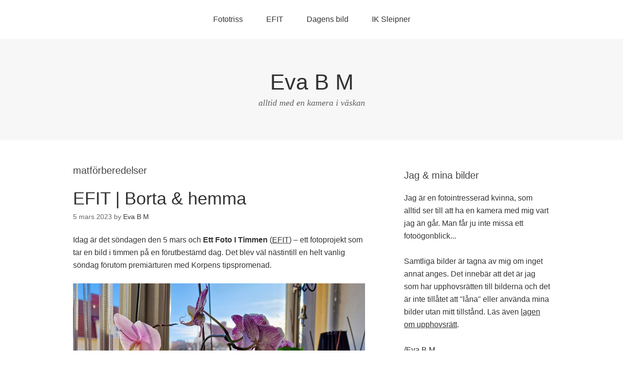

--- FILE ---
content_type: text/html; charset=UTF-8
request_url: https://evabm.se/photo/tag/matforberedelser/
body_size: 103670
content:
<!DOCTYPE html>
<html lang="sv-SE">
<head>
<meta charset="UTF-8">
<link rel="profile" href="http://gmpg.org/xfn/11">
<title>matförberedelser &#8211; Eva B M</title>
<meta name='robots' content='max-image-preview:large' />
<meta name="viewport" content="width=device-width" />
<meta name="generator" content="WordPress 6.1.9" />
<link rel="alternate" type="application/rss+xml" title="Eva B M &raquo; Webbflöde" href="https://evabm.se/photo/feed/" />
<link rel="alternate" type="application/rss+xml" title="Eva B M &raquo; kommentarsflöde" href="https://evabm.se/photo/comments/feed/" />
<link rel="alternate" type="application/rss+xml" title="Eva B M &raquo; etikettflöde för matförberedelser" href="https://evabm.se/photo/tag/matforberedelser/feed/" />
<link rel="pingback" href="https://evabm.se/photo/xmlrpc.php" />
<script type="text/javascript">
window._wpemojiSettings = {"baseUrl":"https:\/\/s.w.org\/images\/core\/emoji\/14.0.0\/72x72\/","ext":".png","svgUrl":"https:\/\/s.w.org\/images\/core\/emoji\/14.0.0\/svg\/","svgExt":".svg","source":{"concatemoji":"https:\/\/evabm.se\/photo\/wp-includes\/js\/wp-emoji-release.min.js?ver=6.1.9"}};
/*! This file is auto-generated */
!function(e,a,t){var n,r,o,i=a.createElement("canvas"),p=i.getContext&&i.getContext("2d");function s(e,t){var a=String.fromCharCode,e=(p.clearRect(0,0,i.width,i.height),p.fillText(a.apply(this,e),0,0),i.toDataURL());return p.clearRect(0,0,i.width,i.height),p.fillText(a.apply(this,t),0,0),e===i.toDataURL()}function c(e){var t=a.createElement("script");t.src=e,t.defer=t.type="text/javascript",a.getElementsByTagName("head")[0].appendChild(t)}for(o=Array("flag","emoji"),t.supports={everything:!0,everythingExceptFlag:!0},r=0;r<o.length;r++)t.supports[o[r]]=function(e){if(p&&p.fillText)switch(p.textBaseline="top",p.font="600 32px Arial",e){case"flag":return s([127987,65039,8205,9895,65039],[127987,65039,8203,9895,65039])?!1:!s([55356,56826,55356,56819],[55356,56826,8203,55356,56819])&&!s([55356,57332,56128,56423,56128,56418,56128,56421,56128,56430,56128,56423,56128,56447],[55356,57332,8203,56128,56423,8203,56128,56418,8203,56128,56421,8203,56128,56430,8203,56128,56423,8203,56128,56447]);case"emoji":return!s([129777,127995,8205,129778,127999],[129777,127995,8203,129778,127999])}return!1}(o[r]),t.supports.everything=t.supports.everything&&t.supports[o[r]],"flag"!==o[r]&&(t.supports.everythingExceptFlag=t.supports.everythingExceptFlag&&t.supports[o[r]]);t.supports.everythingExceptFlag=t.supports.everythingExceptFlag&&!t.supports.flag,t.DOMReady=!1,t.readyCallback=function(){t.DOMReady=!0},t.supports.everything||(n=function(){t.readyCallback()},a.addEventListener?(a.addEventListener("DOMContentLoaded",n,!1),e.addEventListener("load",n,!1)):(e.attachEvent("onload",n),a.attachEvent("onreadystatechange",function(){"complete"===a.readyState&&t.readyCallback()})),(e=t.source||{}).concatemoji?c(e.concatemoji):e.wpemoji&&e.twemoji&&(c(e.twemoji),c(e.wpemoji)))}(window,document,window._wpemojiSettings);
</script>
<style type="text/css">
img.wp-smiley,
img.emoji {
	display: inline !important;
	border: none !important;
	box-shadow: none !important;
	height: 1em !important;
	width: 1em !important;
	margin: 0 0.07em !important;
	vertical-align: -0.1em !important;
	background: none !important;
	padding: 0 !important;
}
</style>
	<link rel='stylesheet' id='wp-block-library-css' href='https://evabm.se/photo/wp-includes/css/dist/block-library/style.min.css?ver=6.1.9' type='text/css' media='all' />
<link rel='stylesheet' id='classic-theme-styles-css' href='https://evabm.se/photo/wp-includes/css/classic-themes.min.css?ver=1' type='text/css' media='all' />
<style id='global-styles-inline-css' type='text/css'>
body{--wp--preset--color--black: #000000;--wp--preset--color--cyan-bluish-gray: #abb8c3;--wp--preset--color--white: #ffffff;--wp--preset--color--pale-pink: #f78da7;--wp--preset--color--vivid-red: #cf2e2e;--wp--preset--color--luminous-vivid-orange: #ff6900;--wp--preset--color--luminous-vivid-amber: #fcb900;--wp--preset--color--light-green-cyan: #7bdcb5;--wp--preset--color--vivid-green-cyan: #00d084;--wp--preset--color--pale-cyan-blue: #8ed1fc;--wp--preset--color--vivid-cyan-blue: #0693e3;--wp--preset--color--vivid-purple: #9b51e0;--wp--preset--gradient--vivid-cyan-blue-to-vivid-purple: linear-gradient(135deg,rgba(6,147,227,1) 0%,rgb(155,81,224) 100%);--wp--preset--gradient--light-green-cyan-to-vivid-green-cyan: linear-gradient(135deg,rgb(122,220,180) 0%,rgb(0,208,130) 100%);--wp--preset--gradient--luminous-vivid-amber-to-luminous-vivid-orange: linear-gradient(135deg,rgba(252,185,0,1) 0%,rgba(255,105,0,1) 100%);--wp--preset--gradient--luminous-vivid-orange-to-vivid-red: linear-gradient(135deg,rgba(255,105,0,1) 0%,rgb(207,46,46) 100%);--wp--preset--gradient--very-light-gray-to-cyan-bluish-gray: linear-gradient(135deg,rgb(238,238,238) 0%,rgb(169,184,195) 100%);--wp--preset--gradient--cool-to-warm-spectrum: linear-gradient(135deg,rgb(74,234,220) 0%,rgb(151,120,209) 20%,rgb(207,42,186) 40%,rgb(238,44,130) 60%,rgb(251,105,98) 80%,rgb(254,248,76) 100%);--wp--preset--gradient--blush-light-purple: linear-gradient(135deg,rgb(255,206,236) 0%,rgb(152,150,240) 100%);--wp--preset--gradient--blush-bordeaux: linear-gradient(135deg,rgb(254,205,165) 0%,rgb(254,45,45) 50%,rgb(107,0,62) 100%);--wp--preset--gradient--luminous-dusk: linear-gradient(135deg,rgb(255,203,112) 0%,rgb(199,81,192) 50%,rgb(65,88,208) 100%);--wp--preset--gradient--pale-ocean: linear-gradient(135deg,rgb(255,245,203) 0%,rgb(182,227,212) 50%,rgb(51,167,181) 100%);--wp--preset--gradient--electric-grass: linear-gradient(135deg,rgb(202,248,128) 0%,rgb(113,206,126) 100%);--wp--preset--gradient--midnight: linear-gradient(135deg,rgb(2,3,129) 0%,rgb(40,116,252) 100%);--wp--preset--duotone--dark-grayscale: url('#wp-duotone-dark-grayscale');--wp--preset--duotone--grayscale: url('#wp-duotone-grayscale');--wp--preset--duotone--purple-yellow: url('#wp-duotone-purple-yellow');--wp--preset--duotone--blue-red: url('#wp-duotone-blue-red');--wp--preset--duotone--midnight: url('#wp-duotone-midnight');--wp--preset--duotone--magenta-yellow: url('#wp-duotone-magenta-yellow');--wp--preset--duotone--purple-green: url('#wp-duotone-purple-green');--wp--preset--duotone--blue-orange: url('#wp-duotone-blue-orange');--wp--preset--font-size--small: 13px;--wp--preset--font-size--medium: 20px;--wp--preset--font-size--large: 36px;--wp--preset--font-size--x-large: 42px;--wp--preset--spacing--20: 0.44rem;--wp--preset--spacing--30: 0.67rem;--wp--preset--spacing--40: 1rem;--wp--preset--spacing--50: 1.5rem;--wp--preset--spacing--60: 2.25rem;--wp--preset--spacing--70: 3.38rem;--wp--preset--spacing--80: 5.06rem;}:where(.is-layout-flex){gap: 0.5em;}body .is-layout-flow > .alignleft{float: left;margin-inline-start: 0;margin-inline-end: 2em;}body .is-layout-flow > .alignright{float: right;margin-inline-start: 2em;margin-inline-end: 0;}body .is-layout-flow > .aligncenter{margin-left: auto !important;margin-right: auto !important;}body .is-layout-constrained > .alignleft{float: left;margin-inline-start: 0;margin-inline-end: 2em;}body .is-layout-constrained > .alignright{float: right;margin-inline-start: 2em;margin-inline-end: 0;}body .is-layout-constrained > .aligncenter{margin-left: auto !important;margin-right: auto !important;}body .is-layout-constrained > :where(:not(.alignleft):not(.alignright):not(.alignfull)){max-width: var(--wp--style--global--content-size);margin-left: auto !important;margin-right: auto !important;}body .is-layout-constrained > .alignwide{max-width: var(--wp--style--global--wide-size);}body .is-layout-flex{display: flex;}body .is-layout-flex{flex-wrap: wrap;align-items: center;}body .is-layout-flex > *{margin: 0;}:where(.wp-block-columns.is-layout-flex){gap: 2em;}.has-black-color{color: var(--wp--preset--color--black) !important;}.has-cyan-bluish-gray-color{color: var(--wp--preset--color--cyan-bluish-gray) !important;}.has-white-color{color: var(--wp--preset--color--white) !important;}.has-pale-pink-color{color: var(--wp--preset--color--pale-pink) !important;}.has-vivid-red-color{color: var(--wp--preset--color--vivid-red) !important;}.has-luminous-vivid-orange-color{color: var(--wp--preset--color--luminous-vivid-orange) !important;}.has-luminous-vivid-amber-color{color: var(--wp--preset--color--luminous-vivid-amber) !important;}.has-light-green-cyan-color{color: var(--wp--preset--color--light-green-cyan) !important;}.has-vivid-green-cyan-color{color: var(--wp--preset--color--vivid-green-cyan) !important;}.has-pale-cyan-blue-color{color: var(--wp--preset--color--pale-cyan-blue) !important;}.has-vivid-cyan-blue-color{color: var(--wp--preset--color--vivid-cyan-blue) !important;}.has-vivid-purple-color{color: var(--wp--preset--color--vivid-purple) !important;}.has-black-background-color{background-color: var(--wp--preset--color--black) !important;}.has-cyan-bluish-gray-background-color{background-color: var(--wp--preset--color--cyan-bluish-gray) !important;}.has-white-background-color{background-color: var(--wp--preset--color--white) !important;}.has-pale-pink-background-color{background-color: var(--wp--preset--color--pale-pink) !important;}.has-vivid-red-background-color{background-color: var(--wp--preset--color--vivid-red) !important;}.has-luminous-vivid-orange-background-color{background-color: var(--wp--preset--color--luminous-vivid-orange) !important;}.has-luminous-vivid-amber-background-color{background-color: var(--wp--preset--color--luminous-vivid-amber) !important;}.has-light-green-cyan-background-color{background-color: var(--wp--preset--color--light-green-cyan) !important;}.has-vivid-green-cyan-background-color{background-color: var(--wp--preset--color--vivid-green-cyan) !important;}.has-pale-cyan-blue-background-color{background-color: var(--wp--preset--color--pale-cyan-blue) !important;}.has-vivid-cyan-blue-background-color{background-color: var(--wp--preset--color--vivid-cyan-blue) !important;}.has-vivid-purple-background-color{background-color: var(--wp--preset--color--vivid-purple) !important;}.has-black-border-color{border-color: var(--wp--preset--color--black) !important;}.has-cyan-bluish-gray-border-color{border-color: var(--wp--preset--color--cyan-bluish-gray) !important;}.has-white-border-color{border-color: var(--wp--preset--color--white) !important;}.has-pale-pink-border-color{border-color: var(--wp--preset--color--pale-pink) !important;}.has-vivid-red-border-color{border-color: var(--wp--preset--color--vivid-red) !important;}.has-luminous-vivid-orange-border-color{border-color: var(--wp--preset--color--luminous-vivid-orange) !important;}.has-luminous-vivid-amber-border-color{border-color: var(--wp--preset--color--luminous-vivid-amber) !important;}.has-light-green-cyan-border-color{border-color: var(--wp--preset--color--light-green-cyan) !important;}.has-vivid-green-cyan-border-color{border-color: var(--wp--preset--color--vivid-green-cyan) !important;}.has-pale-cyan-blue-border-color{border-color: var(--wp--preset--color--pale-cyan-blue) !important;}.has-vivid-cyan-blue-border-color{border-color: var(--wp--preset--color--vivid-cyan-blue) !important;}.has-vivid-purple-border-color{border-color: var(--wp--preset--color--vivid-purple) !important;}.has-vivid-cyan-blue-to-vivid-purple-gradient-background{background: var(--wp--preset--gradient--vivid-cyan-blue-to-vivid-purple) !important;}.has-light-green-cyan-to-vivid-green-cyan-gradient-background{background: var(--wp--preset--gradient--light-green-cyan-to-vivid-green-cyan) !important;}.has-luminous-vivid-amber-to-luminous-vivid-orange-gradient-background{background: var(--wp--preset--gradient--luminous-vivid-amber-to-luminous-vivid-orange) !important;}.has-luminous-vivid-orange-to-vivid-red-gradient-background{background: var(--wp--preset--gradient--luminous-vivid-orange-to-vivid-red) !important;}.has-very-light-gray-to-cyan-bluish-gray-gradient-background{background: var(--wp--preset--gradient--very-light-gray-to-cyan-bluish-gray) !important;}.has-cool-to-warm-spectrum-gradient-background{background: var(--wp--preset--gradient--cool-to-warm-spectrum) !important;}.has-blush-light-purple-gradient-background{background: var(--wp--preset--gradient--blush-light-purple) !important;}.has-blush-bordeaux-gradient-background{background: var(--wp--preset--gradient--blush-bordeaux) !important;}.has-luminous-dusk-gradient-background{background: var(--wp--preset--gradient--luminous-dusk) !important;}.has-pale-ocean-gradient-background{background: var(--wp--preset--gradient--pale-ocean) !important;}.has-electric-grass-gradient-background{background: var(--wp--preset--gradient--electric-grass) !important;}.has-midnight-gradient-background{background: var(--wp--preset--gradient--midnight) !important;}.has-small-font-size{font-size: var(--wp--preset--font-size--small) !important;}.has-medium-font-size{font-size: var(--wp--preset--font-size--medium) !important;}.has-large-font-size{font-size: var(--wp--preset--font-size--large) !important;}.has-x-large-font-size{font-size: var(--wp--preset--font-size--x-large) !important;}
.wp-block-navigation a:where(:not(.wp-element-button)){color: inherit;}
:where(.wp-block-columns.is-layout-flex){gap: 2em;}
.wp-block-pullquote{font-size: 1.5em;line-height: 1.6;}
</style>
<link rel='stylesheet' id='ngg_trigger_buttons-css' href='https://evabm.se/photo/wp-content/plugins/nextgen-gallery/products/photocrati_nextgen/modules/nextgen_gallery_display/static/trigger_buttons.css?ver=3.36' type='text/css' media='all' />
<link rel='stylesheet' id='shutter-0-css' href='https://evabm.se/photo/wp-content/plugins/nextgen-gallery/products/photocrati_nextgen/modules/lightbox/static/shutter/shutter.css?ver=3.36' type='text/css' media='all' />
<link rel='stylesheet' id='fontawesome_v4_shim_style-css' href='https://evabm.se/photo/wp-content/plugins/nextgen-gallery/products/photocrati_nextgen/modules/nextgen_gallery_display/static/fontawesome/css/v4-shims.min.css?ver=6.1.9' type='text/css' media='all' />
<link rel='stylesheet' id='fontawesome-css' href='https://evabm.se/photo/wp-content/plugins/nextgen-gallery/products/photocrati_nextgen/modules/nextgen_gallery_display/static/fontawesome/css/all.min.css?ver=6.1.9' type='text/css' media='all' />
<link rel='stylesheet' id='nextgen_basic_thumbnails_style-css' href='https://evabm.se/photo/wp-content/plugins/nextgen-gallery/products/photocrati_nextgen/modules/nextgen_basic_gallery/static/thumbnails/nextgen_basic_thumbnails.css?ver=3.36' type='text/css' media='all' />
<link rel='stylesheet' id='nextgen_pagination_style-css' href='https://evabm.se/photo/wp-content/plugins/nextgen-gallery/products/photocrati_nextgen/modules/nextgen_pagination/static/style.css?ver=3.36' type='text/css' media='all' />
<link rel='stylesheet' id='omega-style-css' href='https://evabm.se/photo/wp-content/themes/omega/style.css?ver=6.1.9' type='text/css' media='all' />
<script type='text/javascript' src='https://evabm.se/photo/wp-includes/js/jquery/jquery.min.js?ver=3.6.1' id='jquery-core-js'></script>
<script type='text/javascript' src='https://evabm.se/photo/wp-includes/js/jquery/jquery-migrate.min.js?ver=3.3.2' id='jquery-migrate-js'></script>
<script type='text/javascript' id='photocrati_ajax-js-extra'>
/* <![CDATA[ */
var photocrati_ajax = {"url":"https:\/\/evabm.se\/photo\/index.php?photocrati_ajax=1","wp_home_url":"https:\/\/evabm.se\/photo","wp_site_url":"https:\/\/evabm.se\/photo","wp_root_url":"https:\/\/evabm.se\/photo","wp_plugins_url":"https:\/\/evabm.se\/photo\/wp-content\/plugins","wp_content_url":"https:\/\/evabm.se\/photo\/wp-content","wp_includes_url":"https:\/\/evabm.se\/photo\/wp-includes\/","ngg_param_slug":"nggallery"};
/* ]]> */
</script>
<script type='text/javascript' src='https://evabm.se/photo/wp-content/plugins/nextgen-gallery/products/photocrati_nextgen/modules/ajax/static/ajax.min.js?ver=3.36' id='photocrati_ajax-js'></script>
<script type='text/javascript' src='https://evabm.se/photo/wp-content/plugins/nextgen-gallery/products/photocrati_nextgen/modules/nextgen_basic_gallery/static/thumbnails/nextgen_basic_thumbnails.js?ver=3.36' id='photocrati-nextgen_basic_thumbnails-js'></script>
<script type='text/javascript' src='https://evabm.se/photo/wp-content/plugins/nextgen-gallery/products/photocrati_nextgen/modules/nextgen_gallery_display/static/fontawesome/js/v4-shims.min.js?ver=5.3.1' id='fontawesome_v4_shim-js'></script>
<script type='text/javascript' defer data-auto-replace-svg="false" data-keep-original-source="false" data-search-pseudo-elements src='https://evabm.se/photo/wp-content/plugins/nextgen-gallery/products/photocrati_nextgen/modules/nextgen_gallery_display/static/fontawesome/js/all.min.js?ver=5.3.1' id='fontawesome-js'></script>
<link rel="https://api.w.org/" href="https://evabm.se/photo/wp-json/" /><link rel="alternate" type="application/json" href="https://evabm.se/photo/wp-json/wp/v2/tags/519" /><link rel="EditURI" type="application/rsd+xml" title="RSD" href="https://evabm.se/photo/xmlrpc.php?rsd" />
<link rel="wlwmanifest" type="application/wlwmanifest+xml" href="https://evabm.se/photo/wp-includes/wlwmanifest.xml" />
<script type="text/javascript">
	function changePicture(img, galid,myalt,mywidth,myheight,myftid) {
		document.getElementById(galid).setAttribute('src',img);
		document.getElementById(galid).setAttribute('alt',myalt);
		document.getElementById(galid).setAttribute('title',myalt);
			var footerid=galid+'ft';
			var nottransparent=true;
			try {
				var nodcontent=document.getElementById(myftid).firstChild.nodeValue;
			}
			catch(err) {
				nodcontent='.'
				document.getElementById(footerid).setAttribute('class','transparent');
				nottransparent=false;
				
			}
			if (nottransparent) {
				document.getElementById(footerid).setAttribute('class','nottransparent');
			}
			document.getElementById(footerid).firstChild.nodeValue=nodcontent;
			
	}
	</script>
<link rel="stylesheet" href="https://evabm.se/photo/wp-content/plugins/mygallery/css/mygallery_default.css" type="text/css" media="screen" />
<script type="text/javascript">
var fileLoadingImage = 'https://evabm.se/photo/wp-content/plugins/mygallery/lightbox-plugin/images/loading.gif';
var fileBottomNavCloseImage = 'https://evabm.se/photo/wp-content/plugins/mygallery/lightbox-plugin/images/closelabel.gif';
</script>
<script type="text/javascript" src="https://evabm.se/photo/wp-content/plugins/mygallery/lightbox-plugin/js/prototype.js"></script><script type="text/javascript" src="https://evabm.se/photo/wp-content/plugins/mygallery/lightbox-plugin/js/scriptaculous.js?load=effects"></script><script type="text/javascript" src="https://evabm.se/photo/wp-content/plugins/mygallery/lightbox-plugin/js/lightbox.js"></script>
<link rel="stylesheet" href="https://evabm.se/photo/wp-content/plugins/mygallery/lightbox-plugin/css/lightbox.css" type="text/css" media="screen" />	<!--[if lt IE 9]>
	<script src="https://evabm.se/photo/wp-content/themes/omega/js/html5.js" type="text/javascript"></script>
	<![endif]-->

<style type="text/css" id="custom-css"></style>
<style type="text/css">.recentcomments a{display:inline !important;padding:0 !important;margin:0 !important;}</style><link rel="icon" href="https://evabm.se/photo/wp-content/uploads/2021/01/cropped-20200504_175533_edited-32x32.jpeg" sizes="32x32" />
<link rel="icon" href="https://evabm.se/photo/wp-content/uploads/2021/01/cropped-20200504_175533_edited-192x192.jpeg" sizes="192x192" />
<link rel="apple-touch-icon" href="https://evabm.se/photo/wp-content/uploads/2021/01/cropped-20200504_175533_edited-180x180.jpeg" />
<meta name="msapplication-TileImage" content="https://evabm.se/photo/wp-content/uploads/2021/01/cropped-20200504_175533_edited-270x270.jpeg" />
</head>
<body class="wordpress ltr parent-theme y2026 m01 d14 h02 wednesday logged-out plural archive taxonomy taxonomy-post_tag taxonomy-post_tag-matforberedelser" dir="ltr" itemscope="itemscope" itemtype="http://schema.org/WebPage">
<div class="site-container">
	<nav id="navigation" class="nav-primary" role="navigation" itemscope="itemscope" itemtype="http://schema.org/SiteNavigationElement">	
	<div class="wrap"><a href="#" id="menu-icon" class="menu-icon"><span></span></a><ul class="menu omega-nav-menu menu-primary"><li class="page_item page-item-492"><a href="https://evabm.se/photo/fototriss/">Fototriss</a></li><li class="page_item page-item-2"><a href="https://evabm.se/photo/efit/">EFIT</a></li><li class="page_item page-item-10"><a href="https://evabm.se/photo/dagens-bild/">Dagens bild</a></li><li class="page_item page-item-13"><a href="https://evabm.se/photo/ik-sleipner/">IK Sleipner</a></li></ul></div></nav><!-- .nav-primary --><header id="header" class="site-header" role="banner" itemscope="itemscope" itemtype="http://schema.org/WPHeader"><div class="wrap"><div class="title-area"><h2 class="site-title" itemprop="headline"><a href="https://evabm.se/photo" title="Eva B M" rel="home">Eva B M</a></h2><h3 class="site-description"><span>alltid med en kamera i väskan</span></h3></div></div></header><!-- .site-header -->	<div class="site-inner">
		<div class="wrap">	<main  class="content" id="content" role="main" itemprop="mainEntityOfPage" itemscope="itemscope" itemtype="http://schema.org/Blog">
		
		<header class="page-header">
			<h1 class="archive-title">
				matförberedelser			</h1>
					</header><!-- .page-header -->

			<article id="post-6754" class="entry post publish author-evabmse has-more-link post-6754 format-standard category-efit-2023 post_tag-5-mars post_tag-citronsapa post_tag-diskmaskin post_tag-efit-2023-03-05 post_tag-fikastund post_tag-fonster post_tag-frukost post_tag-helg post_tag-kaffekopp post_tag-matforberedelser post_tag-matlada post_tag-middag post_tag-skidskytte post_tag-sondag post_tag-tipspromenad post_tag-tv-tittande" itemscope="itemscope" itemtype="http://schema.org/BlogPosting" itemprop="blogPost"><div class="entry-wrap">
			<header class="entry-header">	<h2 class="entry-title" itemprop="headline"><a href="https://evabm.se/photo/2023/03/05/efit-borta-hemma/" rel="bookmark">EFIT | Borta &#038; hemma</a></h2>
<div class="entry-meta">
	<time class="entry-time" datetime="2023-03-05T20:55:00+02:00" itemprop="datePublished" title="söndag, mars 5, 2023, 8:55 e m">5 mars 2023</time>
	<span class="entry-author" itemprop="author" itemscope="itemscope" itemtype="http://schema.org/Person">by <a href="https://evabm.se/photo/author/evabmse/" title="Inlägg av Eva B M" rel="author" class="url fn n" itemprop="url"><span itemprop="name">Eva B M</span></a></span>	
		</div><!-- .entry-meta --></header><!-- .entry-header -->		
	<div class="entry-summary" itemprop="description">
 	
<p style="text-align: left;">Idag är det söndagen den 5 mars och <strong>Ett Foto I Timmen</strong> (<a href="http://ettfotoitimmen.se/" target="_blank" rel="noopener">EFIT</a>) &#8211; ett fotoprojekt som tar en bild i timmen på en förutbestämd dag. Det blev väl nästintill en helt vanlig söndag förutom premiärturen med Korpens tipspromenad.</p>
<p><img decoding="async" width="800" height="450" src="https://evabm.se/photo/wp-content/uploads/2023/03/20230305_0846.jpg" alt="Kl 08:46"/>Kl 08:46 Efter att ha vaknat precis 8 och via sambons surfplatta se starten av Vasaloppet klev jag sen upp och känner solen värmer när jag tittar ut genom vardagsrumsfönstret. <a href="https://evabm.se/photo/2023/03/05/efit-borta-hemma/#more-6754" class="more-link">[Read more&#8230;]</a></p>	
	</div>
<footer class="entry-footer"><div class="entry-meta">
	<span class="entry-terms category" itemprop="articleSection">Posted in: <a href="https://evabm.se/photo/category/fotoutmaning/efit/efit-2023/" rel="tag">EFIT 2023</a></span>	<span class="entry-terms post_tag" itemprop="keywords">Tagged: <a href="https://evabm.se/photo/tag/5-mars/" rel="tag">5 mars</a>, <a href="https://evabm.se/photo/tag/citronsapa/" rel="tag">citronsåpa</a>, <a href="https://evabm.se/photo/tag/diskmaskin/" rel="tag">diskmaskin</a>, <a href="https://evabm.se/photo/tag/efit-2023-03-05/" rel="tag">EFIT 2023-03-05</a>, <a href="https://evabm.se/photo/tag/fikastund/" rel="tag">fikastund</a>, <a href="https://evabm.se/photo/tag/fonster/" rel="tag">fönster</a>, <a href="https://evabm.se/photo/tag/frukost/" rel="tag">frukost</a>, <a href="https://evabm.se/photo/tag/helg/" rel="tag">helg</a>, <a href="https://evabm.se/photo/tag/kaffekopp/" rel="tag">kaffekopp</a>, <a href="https://evabm.se/photo/tag/matforberedelser/" rel="tag">matförberedelser</a>, <a href="https://evabm.se/photo/tag/matlada/" rel="tag">matlåda</a>, <a href="https://evabm.se/photo/tag/middag/" rel="tag">middag</a>, <a href="https://evabm.se/photo/tag/skidskytte/" rel="tag">skidskytte</a>, <a href="https://evabm.se/photo/tag/sondag/" rel="tag">söndag</a>, <a href="https://evabm.se/photo/tag/tipspromenad/" rel="tag">tipspromenad</a>, <a href="https://evabm.se/photo/tag/tv-tittande/" rel="tag">TV-tittande</a></span>		
</div></footer>		</div></article>				
			<article id="post-6404" class="entry post publish author-evabmse has-more-link post-6404 format-standard category-efit-2022 post_tag-3-december post_tag-efit-2022-12-03 post_tag-fika post_tag-frukost post_tag-god-formiddag post_tag-godis post_tag-inkopslista post_tag-lordag post_tag-lordagsgodis post_tag-matforberedelser post_tag-middag post_tag-pa-vag post_tag-tv-tittande" itemscope="itemscope" itemtype="http://schema.org/BlogPosting" itemprop="blogPost"><div class="entry-wrap">
			<header class="entry-header">	<h2 class="entry-title" itemprop="headline"><a href="https://evabm.se/photo/2022/12/03/efit-sen-i-starten-eller/" rel="bookmark">EFIT | Sen i starten, eller?</a></h2>
<div class="entry-meta">
	<time class="entry-time" datetime="2022-12-03T21:41:00+02:00" itemprop="datePublished" title="lördag, december 3, 2022, 9:41 e m">3 december 2022</time>
	<span class="entry-author" itemprop="author" itemscope="itemscope" itemtype="http://schema.org/Person">by <a href="https://evabm.se/photo/author/evabmse/" title="Inlägg av Eva B M" rel="author" class="url fn n" itemprop="url"><span itemprop="name">Eva B M</span></a></span>	
		</div><!-- .entry-meta --></header><!-- .entry-header -->		
	<div class="entry-summary" itemprop="description">
 	
<p>Idag är det lördagen den 3 december och <strong>Ett Foto I Timmen</strong> (<a href="http://ettfotoitimmen.se/" target="_blank" rel="noopener">EFIT</a>) &#8211; ett fotoprojekt som tar en bild i timmen på en förutbestämd dag. Verkligen en sen i starten dag. Så häng med så får du se hur länge jag sov innan jag klev upp och fick nåt gjort.</p>
<p><img decoding="async" loading="lazy" width="800" height="450" src="https://evabm.se/photo/wp-content/uploads/2022/12/20221203_1112.jpg" alt="Kl 11:12"/>Kl 11:12 Oops! Klockan är över 11 och jag har inte klivit upp. God förmiddag då! <a href="https://evabm.se/photo/2022/12/03/efit-sen-i-starten-eller/#more-6404" class="more-link">[Read more&#8230;]</a></p>	
	</div>
<footer class="entry-footer"><div class="entry-meta">
	<span class="entry-terms category" itemprop="articleSection">Posted in: <a href="https://evabm.se/photo/category/fotoutmaning/efit/efit-2022/" rel="tag">EFIT 2022</a></span>	<span class="entry-terms post_tag" itemprop="keywords">Tagged: <a href="https://evabm.se/photo/tag/3-december/" rel="tag">3 december</a>, <a href="https://evabm.se/photo/tag/efit-2022-12-03/" rel="tag">EFIT 2022-12-03</a>, <a href="https://evabm.se/photo/tag/fika/" rel="tag">fika</a>, <a href="https://evabm.se/photo/tag/frukost/" rel="tag">frukost</a>, <a href="https://evabm.se/photo/tag/god-formiddag/" rel="tag">God förmiddag</a>, <a href="https://evabm.se/photo/tag/godis/" rel="tag">godis</a>, <a href="https://evabm.se/photo/tag/inkopslista/" rel="tag">inköpslista</a>, <a href="https://evabm.se/photo/tag/lordag/" rel="tag">lördag</a>, <a href="https://evabm.se/photo/tag/lordagsgodis/" rel="tag">lördagsgodis</a>, <a href="https://evabm.se/photo/tag/matforberedelser/" rel="tag">matförberedelser</a>, <a href="https://evabm.se/photo/tag/middag/" rel="tag">middag</a>, <a href="https://evabm.se/photo/tag/pa-vag/" rel="tag">på väg</a>, <a href="https://evabm.se/photo/tag/tv-tittande/" rel="tag">TV-tittande</a></span>		
</div></footer>		</div></article>				
			<article id="post-6108" class="entry post publish author-evabmse post-6108 format-standard category-dagens-bild-2022 category-mat-fika post_tag-2-oktober post_tag-matforberedelser post_tag-sondag" itemscope="itemscope" itemtype="http://schema.org/BlogPosting" itemprop="blogPost"><div class="entry-wrap">
			<header class="entry-header">	<h2 class="entry-title" itemprop="headline"><a href="https://evabm.se/photo/2022/10/02/dagens-bild-forberett/" rel="bookmark">Dagens bild | Förberett</a></h2>
<div class="entry-meta">
	<time class="entry-time" datetime="2022-10-02T13:59:07+02:00" itemprop="datePublished" title="söndag, oktober 2, 2022, 1:59 e m">2 oktober 2022</time>
	<span class="entry-author" itemprop="author" itemscope="itemscope" itemtype="http://schema.org/Person">by <a href="https://evabm.se/photo/author/evabmse/" title="Inlägg av Eva B M" rel="author" class="url fn n" itemprop="url"><span itemprop="name">Eva B M</span></a></span>	
		</div><!-- .entry-meta --></header><!-- .entry-header -->		
	<div class="entry-summary" itemprop="description">

<p style="text-align: left;"><img decoding="async" loading="lazy" class="alignnone size-full wp-image-3888" src="https://evabm.se/photo/wp-content/uploads/2022/10/20221002_1359.jpg" alt="" width="800" height="450">Söderstaden, kl 13:59 den 2 oktober 2022. Jag har förberett allt till dagens mat och skurit upp kassler, tomater, paprika och rödlök.</p>
	
	</div>
<footer class="entry-footer"><div class="entry-meta">
	<span class="entry-terms category" itemprop="articleSection">Posted in: <a href="https://evabm.se/photo/category/fotoutmaning/dagens-bild/dagens-bild-2022/" rel="tag">Dagens bild 2022</a>, <a href="https://evabm.se/photo/category/galleri/mat-fika/" rel="tag">Mat &amp; Fika</a></span>	<span class="entry-terms post_tag" itemprop="keywords">Tagged: <a href="https://evabm.se/photo/tag/2-oktober/" rel="tag">2 oktober</a>, <a href="https://evabm.se/photo/tag/matforberedelser/" rel="tag">matförberedelser</a>, <a href="https://evabm.se/photo/tag/sondag/" rel="tag">söndag</a></span>		
</div></footer>		</div></article>				
			<article id="post-6075" class="entry post publish author-evabmse has-more-link post-6075 format-standard category-efit-2022 post_tag-30-september post_tag-datormus post_tag-digitalt-mote post_tag-duschcreme post_tag-efit-2022-09-30 post_tag-fonster post_tag-fredag post_tag-frukost post_tag-god-morgon post_tag-godis post_tag-hundrastgard post_tag-idol post_tag-ljus post_tag-matforberedelser post_tag-middag post_tag-promenadvag post_tag-tangentbord post_tag-tv-tittande" itemscope="itemscope" itemtype="http://schema.org/BlogPosting" itemprop="blogPost"><div class="entry-wrap">
			<header class="entry-header">	<h2 class="entry-title" itemprop="headline"><a href="https://evabm.se/photo/2022/09/30/efit-september-manads-sista-dag/" rel="bookmark">EFIT | September månads sista dag</a></h2>
<div class="entry-meta">
	<time class="entry-time" datetime="2022-09-30T22:09:57+02:00" itemprop="datePublished" title="fredag, september 30, 2022, 10:09 e m">30 september 2022</time>
	<span class="entry-author" itemprop="author" itemscope="itemscope" itemtype="http://schema.org/Person">by <a href="https://evabm.se/photo/author/evabmse/" title="Inlägg av Eva B M" rel="author" class="url fn n" itemprop="url"><span itemprop="name">Eva B M</span></a></span>	
		</div><!-- .entry-meta --></header><!-- .entry-header -->		
	<div class="entry-summary" itemprop="description">

<p style="text-align: left;">Idag är det fredagen den 30 september och <strong>Ett Foto I Timmen</strong> (<a href="http://ettfotoitimmen.se/" target="_blank">EFIT</a>) &#8211; ett fotoprojekt som tar en bild i timmen på en förutbestämd dag. Just idag jobbar jag på mitt hemmakontor. Så häng med och se vad som händer just idag!</p>
<p style="text-align: left;"><img decoding="async" loading="lazy" class="alignnone size-full wp-image-3887" src="https://evabm.se/photo/wp-content/uploads/2022/09/20220930_0530.jpg" alt="Kl 05:30" width="800" height="450"/>Kl 05:30 Good morning! Dags att kliva upp denna fredag som är september månads allra sista dag. <a href="https://evabm.se/photo/2022/09/30/efit-september-manads-sista-dag/#more-6075" class="more-link">[Read more&#8230;]</a></p>
	
	</div>
<footer class="entry-footer"><div class="entry-meta">
	<span class="entry-terms category" itemprop="articleSection">Posted in: <a href="https://evabm.se/photo/category/fotoutmaning/efit/efit-2022/" rel="tag">EFIT 2022</a></span>	<span class="entry-terms post_tag" itemprop="keywords">Tagged: <a href="https://evabm.se/photo/tag/30-september/" rel="tag">30 september</a>, <a href="https://evabm.se/photo/tag/datormus/" rel="tag">datormus</a>, <a href="https://evabm.se/photo/tag/digitalt-mote/" rel="tag">digitalt möte</a>, <a href="https://evabm.se/photo/tag/duschcreme/" rel="tag">duschcreme</a>, <a href="https://evabm.se/photo/tag/efit-2022-09-30/" rel="tag">EFIT 2022-09-30</a>, <a href="https://evabm.se/photo/tag/fonster/" rel="tag">fönster</a>, <a href="https://evabm.se/photo/tag/fredag/" rel="tag">fredag</a>, <a href="https://evabm.se/photo/tag/frukost/" rel="tag">frukost</a>, <a href="https://evabm.se/photo/tag/god-morgon/" rel="tag">God morgon</a>, <a href="https://evabm.se/photo/tag/godis/" rel="tag">godis</a>, <a href="https://evabm.se/photo/tag/hundrastgard/" rel="tag">hundrastgård</a>, <a href="https://evabm.se/photo/tag/idol/" rel="tag">Idol</a>, <a href="https://evabm.se/photo/tag/ljus/" rel="tag">ljus</a>, <a href="https://evabm.se/photo/tag/matforberedelser/" rel="tag">matförberedelser</a>, <a href="https://evabm.se/photo/tag/middag/" rel="tag">middag</a>, <a href="https://evabm.se/photo/tag/promenadvag/" rel="tag">promenadväg</a>, <a href="https://evabm.se/photo/tag/tangentbord/" rel="tag">tangentbord</a>, <a href="https://evabm.se/photo/tag/tv-tittande/" rel="tag">TV-tittande</a></span>		
</div></footer>		</div></article>				
			<article id="post-4945" class="entry post publish author-evabmse has-more-link post-4945 format-standard category-efit-2022 post_tag-10-april post_tag-brygger-kaffe post_tag-diskmaskin post_tag-efit-2022-04-10 post_tag-fonster post_tag-fotboll post_tag-frukost post_tag-glas post_tag-hanga-tvatt post_tag-matforberedelser post_tag-medicin post_tag-middag post_tag-orkideer post_tag-pa-vag post_tag-recept post_tag-torka-rent post_tag-traningsmatch post_tag-vatten post_tag-veckodoseringsask post_tag-vikingavallen" itemscope="itemscope" itemtype="http://schema.org/BlogPosting" itemprop="blogPost"><div class="entry-wrap">
			<header class="entry-header">	<h2 class="entry-title" itemprop="headline"><a href="https://evabm.se/photo/2022/04/10/efit-en-sondag-i-april/" rel="bookmark">EFIT | En söndag i april</a></h2>
<div class="entry-meta">
	<time class="entry-time" datetime="2022-04-10T22:30:36+02:00" itemprop="datePublished" title="söndag, april 10, 2022, 10:30 e m">10 april 2022</time>
	<span class="entry-author" itemprop="author" itemscope="itemscope" itemtype="http://schema.org/Person">by <a href="https://evabm.se/photo/author/evabmse/" title="Inlägg av Eva B M" rel="author" class="url fn n" itemprop="url"><span itemprop="name">Eva B M</span></a></span>	
		</div><!-- .entry-meta --></header><!-- .entry-header -->		
	<div class="entry-summary" itemprop="description">

<p style="text-align: left;">Idag är det söndagen den 10 april och <strong>Ett Foto I Timmen</strong> (<a href="http://ettfotoitimmen.se/" target="_blank">EFIT</a>) &#8211; ett fotoprojekt som tar en bild i timmen på en förutbestämd dag. En dag hemma med lite fixande och så en kvällsaktivitet i grannstan. Nyfiken? Häng med och kika!</p>
<p style="text-align: left;"><img decoding="async" loading="lazy" class="alignnone size-full wp-image-3887" src="https://evabm.se/photo/wp-content/uploads/2022/04/20220410_0020.jpg" alt="Kl 00:20" width="800" height="450"/>Kl 00:20 Klockan har passerat midnatt för en liten stund sen och jag har inte lagt mig än. Jag tar ett glas vatten innan jag kryper ner och nannar kudden. <a href="https://evabm.se/photo/2022/04/10/efit-en-sondag-i-april/#more-4945" class="more-link">[Read more&#8230;]</a></p>
	
	</div>
<footer class="entry-footer"><div class="entry-meta">
	<span class="entry-terms category" itemprop="articleSection">Posted in: <a href="https://evabm.se/photo/category/fotoutmaning/efit/efit-2022/" rel="tag">EFIT 2022</a></span>	<span class="entry-terms post_tag" itemprop="keywords">Tagged: <a href="https://evabm.se/photo/tag/10-april/" rel="tag">10 april</a>, <a href="https://evabm.se/photo/tag/brygger-kaffe/" rel="tag">brygger kaffe</a>, <a href="https://evabm.se/photo/tag/diskmaskin/" rel="tag">diskmaskin</a>, <a href="https://evabm.se/photo/tag/efit-2022-04-10/" rel="tag">EFIT 2022-04-10</a>, <a href="https://evabm.se/photo/tag/fonster/" rel="tag">fönster</a>, <a href="https://evabm.se/photo/tag/fotboll/" rel="tag">fotboll</a>, <a href="https://evabm.se/photo/tag/frukost/" rel="tag">frukost</a>, <a href="https://evabm.se/photo/tag/glas/" rel="tag">glas</a>, <a href="https://evabm.se/photo/tag/hanga-tvatt/" rel="tag">hänga tvätt</a>, <a href="https://evabm.se/photo/tag/matforberedelser/" rel="tag">matförberedelser</a>, <a href="https://evabm.se/photo/tag/medicin/" rel="tag">medicin</a>, <a href="https://evabm.se/photo/tag/middag/" rel="tag">middag</a>, <a href="https://evabm.se/photo/tag/orkideer/" rel="tag">orkidéer</a>, <a href="https://evabm.se/photo/tag/pa-vag/" rel="tag">på väg</a>, <a href="https://evabm.se/photo/tag/recept/" rel="tag">recept</a>, <a href="https://evabm.se/photo/tag/torka-rent/" rel="tag">torka rent</a>, <a href="https://evabm.se/photo/tag/traningsmatch/" rel="tag">träningsmatch</a>, <a href="https://evabm.se/photo/tag/vatten/" rel="tag">vatten</a>, <a href="https://evabm.se/photo/tag/veckodoseringsask/" rel="tag">veckodoseringsask</a>, <a href="https://evabm.se/photo/tag/vikingavallen/" rel="tag">Vikingavallen</a></span>		
</div></footer>		</div></article>				
			<article id="post-4799" class="entry post publish author-evabmse has-more-link post-4799 format-standard category-efit-2022 post_tag-12-mars post_tag-agg post_tag-efit-2022-03-12 post_tag-fika post_tag-fonster post_tag-fotboll post_tag-frukost post_tag-live-online post_tag-matforberedelser post_tag-mello post_tag-melodifestivalen post_tag-melodikryssande post_tag-middag post_tag-solsken post_tag-vackert-vader" itemscope="itemscope" itemtype="http://schema.org/BlogPosting" itemprop="blogPost"><div class="entry-wrap">
			<header class="entry-header">	<h2 class="entry-title" itemprop="headline"><a href="https://evabm.se/photo/2022/03/12/efit-lordag-pa-hemmaplan/" rel="bookmark">EFIT | Lördag på hemmaplan</a></h2>
<div class="entry-meta">
	<time class="entry-time" datetime="2022-03-12T19:50:03+02:00" itemprop="datePublished" title="lördag, mars 12, 2022, 7:50 e m">12 mars 2022</time>
	<span class="entry-author" itemprop="author" itemscope="itemscope" itemtype="http://schema.org/Person">by <a href="https://evabm.se/photo/author/evabmse/" title="Inlägg av Eva B M" rel="author" class="url fn n" itemprop="url"><span itemprop="name">Eva B M</span></a></span>	
		</div><!-- .entry-meta --></header><!-- .entry-header -->		
	<div class="entry-summary" itemprop="description">

<p style="text-align: left;">Idag är det lördagen den 12 mars och <strong>Ett Foto I Timmen</strong> (<a href="http://ettfotoitimmen.se/" target="_blank">EFIT</a>) &#8211; ett fotoprojekt som tar en bild i timmen på en förutbestämd dag. Det blev en dag helt och hållet på hemmaplan.</p>
<p style="text-align: left;"><img decoding="async" loading="lazy" class="alignnone size-full wp-image-3887" src="https://evabm.se/photo/wp-content/uploads/2022/03/20220312_0751.jpg" alt="Kl 07:51" width="800" height="450"/>Kl 07:51 God morgon! Jag har gått upp för en liten stund sen och nu varit ute i köket och lagt fram ägg som ska kokas till frukost. <a href="https://evabm.se/photo/2022/03/12/efit-lordag-pa-hemmaplan/#more-4799" class="more-link">[Read more&#8230;]</a></p>
	
	</div>
<footer class="entry-footer"><div class="entry-meta">
	<span class="entry-terms category" itemprop="articleSection">Posted in: <a href="https://evabm.se/photo/category/fotoutmaning/efit/efit-2022/" rel="tag">EFIT 2022</a></span>	<span class="entry-terms post_tag" itemprop="keywords">Tagged: <a href="https://evabm.se/photo/tag/12-mars/" rel="tag">12 mars</a>, <a href="https://evabm.se/photo/tag/agg/" rel="tag">ägg</a>, <a href="https://evabm.se/photo/tag/efit-2022-03-12/" rel="tag">EFIT 2022-03-12</a>, <a href="https://evabm.se/photo/tag/fika/" rel="tag">fika</a>, <a href="https://evabm.se/photo/tag/fonster/" rel="tag">fönster</a>, <a href="https://evabm.se/photo/tag/fotboll/" rel="tag">fotboll</a>, <a href="https://evabm.se/photo/tag/frukost/" rel="tag">frukost</a>, <a href="https://evabm.se/photo/tag/live-online/" rel="tag">live online</a>, <a href="https://evabm.se/photo/tag/matforberedelser/" rel="tag">matförberedelser</a>, <a href="https://evabm.se/photo/tag/mello/" rel="tag">Mello</a>, <a href="https://evabm.se/photo/tag/melodifestivalen/" rel="tag">Melodifestivalen</a>, <a href="https://evabm.se/photo/tag/melodikryssande/" rel="tag">melodikryssande</a>, <a href="https://evabm.se/photo/tag/middag/" rel="tag">middag</a>, <a href="https://evabm.se/photo/tag/solsken/" rel="tag">solsken</a>, <a href="https://evabm.se/photo/tag/vackert-vader/" rel="tag">vackert väder</a></span>		
</div></footer>		</div></article>				
			<article id="post-3823" class="entry post publish author-evabmse has-more-link post-3823 format-image category-efit-2018 post_tag-bad post_tag-diska post_tag-efit-2018-07-26 post_tag-fika post_tag-frukost post_tag-kvallsdopp post_tag-lunch post_tag-matforberedelser post_tag-middag post_tag-morgonpromenad post_tag-slappa post_tag-solnedgang post_tag-tvatta post_tag-utedass post_format-post-format-image" itemscope="itemscope" itemtype="http://schema.org/BlogPosting" itemprop="blogPost"><div class="entry-wrap">
			<header class="entry-header">	<h2 class="entry-title" itemprop="headline"><a href="https://evabm.se/photo/2018/07/26/efit-annu-en-skon-sommardag/" rel="bookmark">EFIT | Ännu en skön sommardag</a></h2>
<div class="entry-meta">
	<time class="entry-time" datetime="2018-07-26T22:33:41+02:00" itemprop="datePublished" title="torsdag, juli 26, 2018, 10:33 e m">26 juli 2018</time>
	<span class="entry-author" itemprop="author" itemscope="itemscope" itemtype="http://schema.org/Person">by <a href="https://evabm.se/photo/author/evabmse/" title="Inlägg av Eva B M" rel="author" class="url fn n" itemprop="url"><span itemprop="name">Eva B M</span></a></span>	
		</div><!-- .entry-meta --></header><!-- .entry-header -->		
	<div class="entry-summary" itemprop="description">

<p style="text-align: left;">Idag är det <strong>Ett Foto I Timmen</strong> (<a href="http://ettfotoitimmen.se/" target="_blank">EFIT</a>) &#8211; ett fotoprojekt som tar en bild i timmen på en förutbestämd dag. Det är mitt i semestern. En semester som präglats av sol, sol och åter sol. Så även idag. Idag i en del av skärgården.</p>
<p><img decoding="async" loading="lazy" class="alignnone size-full wp-image-3826" src="https://evabm.se/photo/wp-content/uploads/2018/07/PhotoGrid_1532614254342.jpg" alt="2018-07-26 kl 07:30" width="960" height="720" srcset="https://evabm.se/photo/wp-content/uploads/2018/07/PhotoGrid_1532614254342.jpg 960w, https://evabm.se/photo/wp-content/uploads/2018/07/PhotoGrid_1532614254342-300x225.jpg 300w, https://evabm.se/photo/wp-content/uploads/2018/07/PhotoGrid_1532614254342-768x576.jpg 768w" sizes="(max-width: 960px) 100vw, 960px" />Godmorgon från landet med morgonens första besök på utedasset.</p>
<p style="text-align: justify;"> <a href="https://evabm.se/photo/2018/07/26/efit-annu-en-skon-sommardag/#more-3823" class="more-link">[Read more&#8230;]</a></p>
	
	</div>
<footer class="entry-footer"><div class="entry-meta">
	<span class="entry-terms category" itemprop="articleSection">Posted in: <a href="https://evabm.se/photo/category/fotoutmaning/efit/efit-2018/" rel="tag">EFIT 2018</a></span>	<span class="entry-terms post_tag" itemprop="keywords">Tagged: <a href="https://evabm.se/photo/tag/bad/" rel="tag">bad</a>, <a href="https://evabm.se/photo/tag/diska/" rel="tag">diska</a>, <a href="https://evabm.se/photo/tag/efit-2018-07-26/" rel="tag">EFIT 2018-07-26</a>, <a href="https://evabm.se/photo/tag/fika/" rel="tag">fika</a>, <a href="https://evabm.se/photo/tag/frukost/" rel="tag">frukost</a>, <a href="https://evabm.se/photo/tag/kvallsdopp/" rel="tag">kvällsdopp</a>, <a href="https://evabm.se/photo/tag/lunch/" rel="tag">lunch</a>, <a href="https://evabm.se/photo/tag/matforberedelser/" rel="tag">matförberedelser</a>, <a href="https://evabm.se/photo/tag/middag/" rel="tag">middag</a>, <a href="https://evabm.se/photo/tag/morgonpromenad/" rel="tag">morgonpromenad</a>, <a href="https://evabm.se/photo/tag/slappa/" rel="tag">slappa</a>, <a href="https://evabm.se/photo/tag/solnedgang/" rel="tag">solnedgång</a>, <a href="https://evabm.se/photo/tag/tvatta/" rel="tag">tvätta</a>, <a href="https://evabm.se/photo/tag/utedass/" rel="tag">utedass</a></span>		
</div></footer>		</div></article>				
			<article id="post-3318" class="entry post publish author-evabmse post-3318 format-image category-efit-2016 category-fotoblogg post_tag-efit-2016-02-06 post_tag-fika post_tag-fotboll post_tag-frukost post_tag-matforberedelser post_tag-matlagning post_tag-melodifestivalen post_tag-middag post_format-post-format-image" itemscope="itemscope" itemtype="http://schema.org/BlogPosting" itemprop="blogPost"><div class="entry-wrap">
			<header class="entry-header">	<h2 class="entry-title" itemprop="headline"><a href="https://evabm.se/photo/2016/02/06/efit-den-sjatte-februari/" rel="bookmark">EFIT | Den sjätte februari</a></h2>
<div class="entry-meta">
	<time class="entry-time" datetime="2016-02-06T18:46:12+02:00" itemprop="datePublished" title="lördag, februari 6, 2016, 6:46 e m">6 februari 2016</time>
	<span class="entry-author" itemprop="author" itemscope="itemscope" itemtype="http://schema.org/Person">by <a href="https://evabm.se/photo/author/evabmse/" title="Inlägg av Eva B M" rel="author" class="url fn n" itemprop="url"><span itemprop="name">Eva B M</span></a></span>	
		</div><!-- .entry-meta --></header><!-- .entry-header -->		
	<div class="entry-summary" itemprop="description">

<p style="text-align: justify;">Dags för februari månads första <strong>Ett Foto I Timmen</strong> (<a href="http://ettfotoitimmen.se/" target="_blank">EFIT</a>) &#8211; ett fotoprojekt som tar en bild i timmen på en förutbestämd dag. Lördag med fotbollspremiär på Parken.</p>
<p><!-- index.php -->
<div
	class="ngg-galleryoverview ngg-ajax-pagination-none"
	id="ngg-gallery-defb8bb4ab7f9a3b77857d104bac620d-1">

    		<!-- Thumbnails -->
				<div id="ngg-image-0" class="ngg-gallery-thumbnail-box" >
				        <div class="ngg-gallery-thumbnail">
            <a href="https://evabm.se/photo/wp-content/gallery/efit-2016-02-06/20160206_074532_sxz3.jpg"
               title="Kl 07:45 | Dagen har börjat...."
               data-src="https://evabm.se/photo/wp-content/gallery/efit-2016-02-06/20160206_074532_sxz3.jpg"
               data-thumbnail="https://evabm.se/photo/wp-content/gallery/efit-2016-02-06/thumbs/thumbs_20160206_074532_sxz3.jpg"
               data-image-id="912"
               data-title="20160206_074532_sxz3"
               data-description="Kl 07:45 | Dagen har börjat...."
               data-image-slug="20160206_074532_sxz3"
               class="shutterset_defb8bb4ab7f9a3b77857d104bac620d">
                <img
                    title="20160206_074532_sxz3"
                    alt="20160206_074532_sxz3"
                    src="https://evabm.se/photo/wp-content/gallery/efit-2016-02-06/thumbs/thumbs_20160206_074532_sxz3.jpg"
                    width="100"
                    height="75"
                    style="max-width:100%;"
                />
            </a>
        </div>
							</div> 
			
        
				<div id="ngg-image-1" class="ngg-gallery-thumbnail-box" >
				        <div class="ngg-gallery-thumbnail">
            <a href="https://evabm.se/photo/wp-content/gallery/efit-2016-02-06/20160206_083659_sxz3.jpg"
               title="Kl 08:36 | Frukost!!!"
               data-src="https://evabm.se/photo/wp-content/gallery/efit-2016-02-06/20160206_083659_sxz3.jpg"
               data-thumbnail="https://evabm.se/photo/wp-content/gallery/efit-2016-02-06/thumbs/thumbs_20160206_083659_sxz3.jpg"
               data-image-id="913"
               data-title="20160206_083659_sxz3"
               data-description="Kl 08:36 | Frukost!!!"
               data-image-slug="20160206_083659_sxz3"
               class="shutterset_defb8bb4ab7f9a3b77857d104bac620d">
                <img
                    title="20160206_083659_sxz3"
                    alt="20160206_083659_sxz3"
                    src="https://evabm.se/photo/wp-content/gallery/efit-2016-02-06/thumbs/thumbs_20160206_083659_sxz3.jpg"
                    width="100"
                    height="75"
                    style="max-width:100%;"
                />
            </a>
        </div>
							</div> 
			
        
				<div id="ngg-image-2" class="ngg-gallery-thumbnail-box" >
				        <div class="ngg-gallery-thumbnail">
            <a href="https://evabm.se/photo/wp-content/gallery/efit-2016-02-06/20160206_093023_sxz3.jpg"
               title="Kl 09:30 | Duschtajm!"
               data-src="https://evabm.se/photo/wp-content/gallery/efit-2016-02-06/20160206_093023_sxz3.jpg"
               data-thumbnail="https://evabm.se/photo/wp-content/gallery/efit-2016-02-06/thumbs/thumbs_20160206_093023_sxz3.jpg"
               data-image-id="914"
               data-title="20160206_093023_sxz3"
               data-description="Kl 09:30 | Duschtajm!"
               data-image-slug="20160206_093023_sxz3"
               class="shutterset_defb8bb4ab7f9a3b77857d104bac620d">
                <img
                    title="20160206_093023_sxz3"
                    alt="20160206_093023_sxz3"
                    src="https://evabm.se/photo/wp-content/gallery/efit-2016-02-06/thumbs/thumbs_20160206_093023_sxz3.jpg"
                    width="100"
                    height="75"
                    style="max-width:100%;"
                />
            </a>
        </div>
							</div> 
			
        
				<div id="ngg-image-3" class="ngg-gallery-thumbnail-box" >
				        <div class="ngg-gallery-thumbnail">
            <a href="https://evabm.se/photo/wp-content/gallery/efit-2016-02-06/20160206_103657_sxz3.jpg"
               title="Kl 10:36 | Efter den befarade kraschen så får jag i gång datorn och tar backup på diverse filer."
               data-src="https://evabm.se/photo/wp-content/gallery/efit-2016-02-06/20160206_103657_sxz3.jpg"
               data-thumbnail="https://evabm.se/photo/wp-content/gallery/efit-2016-02-06/thumbs/thumbs_20160206_103657_sxz3.jpg"
               data-image-id="915"
               data-title="20160206_103657_sxz3"
               data-description="Kl 10:36 | Efter den befarade kraschen så får jag i gång datorn och tar backup på diverse filer."
               data-image-slug="20160206_103657_sxz3"
               class="shutterset_defb8bb4ab7f9a3b77857d104bac620d">
                <img
                    title="20160206_103657_sxz3"
                    alt="20160206_103657_sxz3"
                    src="https://evabm.se/photo/wp-content/gallery/efit-2016-02-06/thumbs/thumbs_20160206_103657_sxz3.jpg"
                    width="100"
                    height="75"
                    style="max-width:100%;"
                />
            </a>
        </div>
							</div> 
			
        
				<div id="ngg-image-4" class="ngg-gallery-thumbnail-box" >
				        <div class="ngg-gallery-thumbnail">
            <a href="https://evabm.se/photo/wp-content/gallery/efit-2016-02-06/20160206_113000.jpg"
               title="Kl 11:30 | Glömde fotografera :("
               data-src="https://evabm.se/photo/wp-content/gallery/efit-2016-02-06/20160206_113000.jpg"
               data-thumbnail="https://evabm.se/photo/wp-content/gallery/efit-2016-02-06/thumbs/thumbs_20160206_113000.jpg"
               data-image-id="916"
               data-title="20160206_113000"
               data-description="Kl 11:30 | Glömde fotografera :("
               data-image-slug="20160206_113000"
               class="shutterset_defb8bb4ab7f9a3b77857d104bac620d">
                <img
                    title="20160206_113000"
                    alt="20160206_113000"
                    src="https://evabm.se/photo/wp-content/gallery/efit-2016-02-06/thumbs/thumbs_20160206_113000.jpg"
                    width="100"
                    height="75"
                    style="max-width:100%;"
                />
            </a>
        </div>
							</div> 
			
        
				<div id="ngg-image-5" class="ngg-gallery-thumbnail-box" >
				        <div class="ngg-gallery-thumbnail">
            <a href="https://evabm.se/photo/wp-content/gallery/efit-2016-02-06/20160206_120212_NikonD7100.jpg"
               title="Kl 12:02 | Fotbollspremiär med årets första träningsmatch mellan Sleipner och Västerås IK."
               data-src="https://evabm.se/photo/wp-content/gallery/efit-2016-02-06/20160206_120212_NikonD7100.jpg"
               data-thumbnail="https://evabm.se/photo/wp-content/gallery/efit-2016-02-06/thumbs/thumbs_20160206_120212_NikonD7100.jpg"
               data-image-id="917"
               data-title="20160206_120212_NikonD7100"
               data-description="Kl 12:02 | Fotbollspremiär med årets första träningsmatch mellan Sleipner och Västerås IK."
               data-image-slug="20160206_120212_nikond7100"
               class="shutterset_defb8bb4ab7f9a3b77857d104bac620d">
                <img
                    title="20160206_120212_NikonD7100"
                    alt="20160206_120212_NikonD7100"
                    src="https://evabm.se/photo/wp-content/gallery/efit-2016-02-06/thumbs/thumbs_20160206_120212_NikonD7100.jpg"
                    width="100"
                    height="75"
                    style="max-width:100%;"
                />
            </a>
        </div>
							</div> 
			
        
				<div id="ngg-image-6" class="ngg-gallery-thumbnail-box" >
				        <div class="ngg-gallery-thumbnail">
            <a href="https://evabm.se/photo/wp-content/gallery/efit-2016-02-06/20160206_134257_sxz3.jpg"
               title="Kl 13:42 | Står fortfarande på Parken och fotograferar."
               data-src="https://evabm.se/photo/wp-content/gallery/efit-2016-02-06/20160206_134257_sxz3.jpg"
               data-thumbnail="https://evabm.se/photo/wp-content/gallery/efit-2016-02-06/thumbs/thumbs_20160206_134257_sxz3.jpg"
               data-image-id="918"
               data-title="20160206_134257_sxz3"
               data-description="Kl 13:42 | Står fortfarande på Parken och fotograferar."
               data-image-slug="20160206_134257_sxz3"
               class="shutterset_defb8bb4ab7f9a3b77857d104bac620d">
                <img
                    title="20160206_134257_sxz3"
                    alt="20160206_134257_sxz3"
                    src="https://evabm.se/photo/wp-content/gallery/efit-2016-02-06/thumbs/thumbs_20160206_134257_sxz3.jpg"
                    width="100"
                    height="75"
                    style="max-width:100%;"
                />
            </a>
        </div>
							</div> 
			
        
				<div id="ngg-image-7" class="ngg-gallery-thumbnail-box" >
				        <div class="ngg-gallery-thumbnail">
            <a href="https://evabm.se/photo/wp-content/gallery/efit-2016-02-06/20160206_145455_sxz3.jpg"
               title="Kl 14:54 | Hemma och har fixat fika. På vägen hem köpte jag med räkmackor."
               data-src="https://evabm.se/photo/wp-content/gallery/efit-2016-02-06/20160206_145455_sxz3.jpg"
               data-thumbnail="https://evabm.se/photo/wp-content/gallery/efit-2016-02-06/thumbs/thumbs_20160206_145455_sxz3.jpg"
               data-image-id="919"
               data-title="20160206_145455_sxz3"
               data-description="Kl 14:54 | Hemma och har fixat fika. På vägen hem köpte jag med räkmackor."
               data-image-slug="20160206_145455_sxz3"
               class="shutterset_defb8bb4ab7f9a3b77857d104bac620d">
                <img
                    title="20160206_145455_sxz3"
                    alt="20160206_145455_sxz3"
                    src="https://evabm.se/photo/wp-content/gallery/efit-2016-02-06/thumbs/thumbs_20160206_145455_sxz3.jpg"
                    width="100"
                    height="75"
                    style="max-width:100%;"
                />
            </a>
        </div>
							</div> 
			
        
				<div id="ngg-image-8" class="ngg-gallery-thumbnail-box" >
				        <div class="ngg-gallery-thumbnail">
            <a href="https://evabm.se/photo/wp-content/gallery/efit-2016-02-06/20160206_154250_sxz3.jpg"
               title="Kl 15:42 | Tar ett kort på den fina orkidén jag fick i födelsedagspresent."
               data-src="https://evabm.se/photo/wp-content/gallery/efit-2016-02-06/20160206_154250_sxz3.jpg"
               data-thumbnail="https://evabm.se/photo/wp-content/gallery/efit-2016-02-06/thumbs/thumbs_20160206_154250_sxz3.jpg"
               data-image-id="920"
               data-title="20160206_154250_sxz3"
               data-description="Kl 15:42 | Tar ett kort på den fina orkidén jag fick i födelsedagspresent."
               data-image-slug="20160206_154250_sxz3"
               class="shutterset_defb8bb4ab7f9a3b77857d104bac620d">
                <img
                    title="20160206_154250_sxz3"
                    alt="20160206_154250_sxz3"
                    src="https://evabm.se/photo/wp-content/gallery/efit-2016-02-06/thumbs/thumbs_20160206_154250_sxz3.jpg"
                    width="100"
                    height="75"
                    style="max-width:100%;"
                />
            </a>
        </div>
							</div> 
			
        
				<div id="ngg-image-9" class="ngg-gallery-thumbnail-box" >
				        <div class="ngg-gallery-thumbnail">
            <a href="https://evabm.se/photo/wp-content/gallery/efit-2016-02-06/20160206_164443_sxz3.jpg"
               title="Kl 16:44 | Fixar med dagens EFIT-bilder."
               data-src="https://evabm.se/photo/wp-content/gallery/efit-2016-02-06/20160206_164443_sxz3.jpg"
               data-thumbnail="https://evabm.se/photo/wp-content/gallery/efit-2016-02-06/thumbs/thumbs_20160206_164443_sxz3.jpg"
               data-image-id="921"
               data-title="20160206_164443_sxz3"
               data-description="Kl 16:44 | Fixar med dagens EFIT-bilder."
               data-image-slug="20160206_164443_sxz3"
               class="shutterset_defb8bb4ab7f9a3b77857d104bac620d">
                <img
                    title="20160206_164443_sxz3"
                    alt="20160206_164443_sxz3"
                    src="https://evabm.se/photo/wp-content/gallery/efit-2016-02-06/thumbs/thumbs_20160206_164443_sxz3.jpg"
                    width="100"
                    height="75"
                    style="max-width:100%;"
                />
            </a>
        </div>
							</div> 
			
        
				<div id="ngg-image-10" class="ngg-gallery-thumbnail-box" >
				        <div class="ngg-gallery-thumbnail">
            <a href="https://evabm.se/photo/wp-content/gallery/efit-2016-02-06/20160206_175317_sxz3.jpg"
               title="Kl 17:53 | Dags att börja fixa med middagen."
               data-src="https://evabm.se/photo/wp-content/gallery/efit-2016-02-06/20160206_175317_sxz3.jpg"
               data-thumbnail="https://evabm.se/photo/wp-content/gallery/efit-2016-02-06/thumbs/thumbs_20160206_175317_sxz3.jpg"
               data-image-id="922"
               data-title="20160206_175317_sxz3"
               data-description="Kl 17:53 | Dags att börja fixa med middagen."
               data-image-slug="20160206_175317_sxz3"
               class="shutterset_defb8bb4ab7f9a3b77857d104bac620d">
                <img
                    title="20160206_175317_sxz3"
                    alt="20160206_175317_sxz3"
                    src="https://evabm.se/photo/wp-content/gallery/efit-2016-02-06/thumbs/thumbs_20160206_175317_sxz3.jpg"
                    width="100"
                    height="75"
                    style="max-width:100%;"
                />
            </a>
        </div>
							</div> 
			
        
				<div id="ngg-image-11" class="ngg-gallery-thumbnail-box" >
				        <div class="ngg-gallery-thumbnail">
            <a href="https://evabm.se/photo/wp-content/gallery/efit-2016-02-06/20160206_183532_sxz3.jpg"
               title="Kl 18:35 | Kycklingen currysteks..."
               data-src="https://evabm.se/photo/wp-content/gallery/efit-2016-02-06/20160206_183532_sxz3.jpg"
               data-thumbnail="https://evabm.se/photo/wp-content/gallery/efit-2016-02-06/thumbs/thumbs_20160206_183532_sxz3.jpg"
               data-image-id="923"
               data-title="20160206_183532_sxz3"
               data-description="Kl 18:35 | Kycklingen currysteks..."
               data-image-slug="20160206_183532_sxz3"
               class="shutterset_defb8bb4ab7f9a3b77857d104bac620d">
                <img
                    title="20160206_183532_sxz3"
                    alt="20160206_183532_sxz3"
                    src="https://evabm.se/photo/wp-content/gallery/efit-2016-02-06/thumbs/thumbs_20160206_183532_sxz3.jpg"
                    width="100"
                    height="75"
                    style="max-width:100%;"
                />
            </a>
        </div>
							</div> 
			
        
				<div id="ngg-image-12" class="ngg-gallery-thumbnail-box" >
				        <div class="ngg-gallery-thumbnail">
            <a href="https://evabm.se/photo/wp-content/gallery/efit-2016-02-06/20160206_191716_sxz3.jpg"
               title="Kl 19:17 | Kvällens middag bestod av currystekt kyckling med klyftpotatis och mangorajasås samt tomatklyftor."
               data-src="https://evabm.se/photo/wp-content/gallery/efit-2016-02-06/20160206_191716_sxz3.jpg"
               data-thumbnail="https://evabm.se/photo/wp-content/gallery/efit-2016-02-06/thumbs/thumbs_20160206_191716_sxz3.jpg"
               data-image-id="924"
               data-title="20160206_191716_sxz3"
               data-description="Kl 19:17 | Kvällens middag bestod av currystekt kyckling med klyftpotatis och mangorajasås samt tomatklyftor."
               data-image-slug="20160206_191716_sxz3"
               class="shutterset_defb8bb4ab7f9a3b77857d104bac620d">
                <img
                    title="20160206_191716_sxz3"
                    alt="20160206_191716_sxz3"
                    src="https://evabm.se/photo/wp-content/gallery/efit-2016-02-06/thumbs/thumbs_20160206_191716_sxz3.jpg"
                    width="100"
                    height="75"
                    style="max-width:100%;"
                />
            </a>
        </div>
							</div> 
			
        
				<div id="ngg-image-13" class="ngg-gallery-thumbnail-box" >
				        <div class="ngg-gallery-thumbnail">
            <a href="https://evabm.se/photo/wp-content/gallery/efit-2016-02-06/20160206_200309_sxz3.jpg"
               title="Kl 20:03 | Melodifestivalen drar igång..."
               data-src="https://evabm.se/photo/wp-content/gallery/efit-2016-02-06/20160206_200309_sxz3.jpg"
               data-thumbnail="https://evabm.se/photo/wp-content/gallery/efit-2016-02-06/thumbs/thumbs_20160206_200309_sxz3.jpg"
               data-image-id="925"
               data-title="20160206_200309_sxz3"
               data-description="Kl 20:03 | Melodifestivalen drar igång..."
               data-image-slug="20160206_200309_sxz3"
               class="shutterset_defb8bb4ab7f9a3b77857d104bac620d">
                <img
                    title="20160206_200309_sxz3"
                    alt="20160206_200309_sxz3"
                    src="https://evabm.se/photo/wp-content/gallery/efit-2016-02-06/thumbs/thumbs_20160206_200309_sxz3.jpg"
                    width="100"
                    height="75"
                    style="max-width:100%;"
                />
            </a>
        </div>
							</div> 
			
        
				<div id="ngg-image-14" class="ngg-gallery-thumbnail-box" >
				        <div class="ngg-gallery-thumbnail">
            <a href="https://evabm.se/photo/wp-content/gallery/efit-2016-02-06/20160206_213109_sxz3.jpg"
               title="Kl 21:31 | De två första finalisterna är utsedda. Ikväll fick jag en fullträff då jag tippade 7 rätt av 7 möjliga. :)"
               data-src="https://evabm.se/photo/wp-content/gallery/efit-2016-02-06/20160206_213109_sxz3.jpg"
               data-thumbnail="https://evabm.se/photo/wp-content/gallery/efit-2016-02-06/thumbs/thumbs_20160206_213109_sxz3.jpg"
               data-image-id="926"
               data-title="20160206_213109_sxz3"
               data-description="Kl 21:31 | De två första finalisterna är utsedda. Ikväll fick jag en fullträff då jag tippade 7 rätt av 7 möjliga. :)"
               data-image-slug="20160206_213109_sxz3"
               class="shutterset_defb8bb4ab7f9a3b77857d104bac620d">
                <img
                    title="20160206_213109_sxz3"
                    alt="20160206_213109_sxz3"
                    src="https://evabm.se/photo/wp-content/gallery/efit-2016-02-06/thumbs/thumbs_20160206_213109_sxz3.jpg"
                    width="100"
                    height="75"
                    style="max-width:100%;"
                />
            </a>
        </div>
							</div> 
			
        
		
		<!-- Pagination -->
	<div class='ngg-clear'></div>	</div>
</p>
	
	</div>
<footer class="entry-footer"><div class="entry-meta">
	<span class="entry-terms category" itemprop="articleSection">Posted in: <a href="https://evabm.se/photo/category/fotoutmaning/efit/efit-2016/" rel="tag">EFIT 2016</a>, <a href="https://evabm.se/photo/category/fotoblogg/" rel="tag">Fotoblogg</a></span>	<span class="entry-terms post_tag" itemprop="keywords">Tagged: <a href="https://evabm.se/photo/tag/efit-2016-02-06/" rel="tag">EFIT 2016-02-06</a>, <a href="https://evabm.se/photo/tag/fika/" rel="tag">fika</a>, <a href="https://evabm.se/photo/tag/fotboll/" rel="tag">fotboll</a>, <a href="https://evabm.se/photo/tag/frukost/" rel="tag">frukost</a>, <a href="https://evabm.se/photo/tag/matforberedelser/" rel="tag">matförberedelser</a>, <a href="https://evabm.se/photo/tag/matlagning/" rel="tag">matlagning</a>, <a href="https://evabm.se/photo/tag/melodifestivalen/" rel="tag">Melodifestivalen</a>, <a href="https://evabm.se/photo/tag/middag/" rel="tag">middag</a></span>		
</div></footer>		</div></article>				
			<article id="post-2843" class="entry post publish author-evabmse post-2843 format-image category-dagens-bild-2015 post_tag-18-maj post_tag-matforberedelser post_tag-mattillverkning post_tag-pajer post_format-post-format-image" itemscope="itemscope" itemtype="http://schema.org/BlogPosting" itemprop="blogPost"><div class="entry-wrap">
			<header class="entry-header">	<h2 class="entry-title" itemprop="headline"><a href="https://evabm.se/photo/2015/05/18/mera-pajer/" rel="bookmark">Mera pajer</a></h2>
<div class="entry-meta">
	<time class="entry-time" datetime="2015-05-18T20:41:58+02:00" itemprop="datePublished" title="måndag, maj 18, 2015, 8:41 e m">18 maj 2015</time>
	<span class="entry-author" itemprop="author" itemscope="itemscope" itemtype="http://schema.org/Person">by <a href="https://evabm.se/photo/author/evabmse/" title="Inlägg av Eva B M" rel="author" class="url fn n" itemprop="url"><span itemprop="name">Eva B M</span></a></span>	
		</div><!-- .entry-meta --></header><!-- .entry-header -->		
	<div class="entry-summary" itemprop="description">
<p> 	<div id="attachment_2804" style="width: 730px" class="wp-caption alignnone"><a href="https://evabm.se/photo/wp-content/uploads/2015/07/2015-05-18-20.41.01.jpg"><img aria-describedby="caption-attachment-2804" decoding="async" loading="lazy" src="https://evabm.se/photo/wp-content/uploads/2015/07/2015-05-18-20.41.01.jpg" alt="Mera pajer. Söderstaden kl 20:41 den 18 maj 2015." width="720" height="405" class="size-full wp-image-2804" srcset="https://evabm.se/photo/wp-content/uploads/2015/07/2015-05-18-20.41.01.jpg 720w, https://evabm.se/photo/wp-content/uploads/2015/07/2015-05-18-20.41.01-300x169.jpg 300w" sizes="(max-width: 720px) 100vw, 720px" /></a><p id="caption-attachment-2804" class="wp-caption-text">Mera pajer. Söderstaden kl 20:41 den 18 maj 2015.</p></div></p>
	
	</div>
<footer class="entry-footer"><div class="entry-meta">
	<span class="entry-terms category" itemprop="articleSection">Posted in: <a href="https://evabm.se/photo/category/fotoutmaning/dagens-bild/dagens-bild-2015/" rel="tag">Dagens bild 2015</a></span>	<span class="entry-terms post_tag" itemprop="keywords">Tagged: <a href="https://evabm.se/photo/tag/18-maj/" rel="tag">18 maj</a>, <a href="https://evabm.se/photo/tag/matforberedelser/" rel="tag">matförberedelser</a>, <a href="https://evabm.se/photo/tag/mattillverkning/" rel="tag">mattillverkning</a>, <a href="https://evabm.se/photo/tag/pajer/" rel="tag">pajer</a></span>		
</div></footer>		</div></article>				
			<article id="post-2841" class="entry post publish author-evabmse post-2841 format-image category-dagens-bild-2015 post_tag-17-maj post_tag-matforberedelser post_tag-mattillverkning post_tag-pajer post_format-post-format-image" itemscope="itemscope" itemtype="http://schema.org/BlogPosting" itemprop="blogPost"><div class="entry-wrap">
			<header class="entry-header">	<h2 class="entry-title" itemprop="headline"><a href="https://evabm.se/photo/2015/05/17/pajtillverkning-pa-lopande-band/" rel="bookmark">Pajtillverkning på löpande band</a></h2>
<div class="entry-meta">
	<time class="entry-time" datetime="2015-05-17T11:16:59+02:00" itemprop="datePublished" title="söndag, maj 17, 2015, 11:16 f m">17 maj 2015</time>
	<span class="entry-author" itemprop="author" itemscope="itemscope" itemtype="http://schema.org/Person">by <a href="https://evabm.se/photo/author/evabmse/" title="Inlägg av Eva B M" rel="author" class="url fn n" itemprop="url"><span itemprop="name">Eva B M</span></a></span>	
		</div><!-- .entry-meta --></header><!-- .entry-header -->		
	<div class="entry-summary" itemprop="description">
<p> 	<div id="attachment_2803" style="width: 730px" class="wp-caption alignnone"><a href="https://evabm.se/photo/wp-content/uploads/2015/07/2015-05-17-11.16.20.jpg"><img aria-describedby="caption-attachment-2803" decoding="async" loading="lazy" src="https://evabm.se/photo/wp-content/uploads/2015/07/2015-05-17-11.16.20.jpg" alt="Pajtillverkning på löpande band. Söderstaden kl 11:16 den 17 maj 2015." width="720" height="405" class="size-full wp-image-2803" srcset="https://evabm.se/photo/wp-content/uploads/2015/07/2015-05-17-11.16.20.jpg 720w, https://evabm.se/photo/wp-content/uploads/2015/07/2015-05-17-11.16.20-300x169.jpg 300w" sizes="(max-width: 720px) 100vw, 720px" /></a><p id="caption-attachment-2803" class="wp-caption-text">Pajtillverkning på löpande band. Söderstaden kl 11:16 den 17 maj 2015.</p></div></p>
	
	</div>
<footer class="entry-footer"><div class="entry-meta">
	<span class="entry-terms category" itemprop="articleSection">Posted in: <a href="https://evabm.se/photo/category/fotoutmaning/dagens-bild/dagens-bild-2015/" rel="tag">Dagens bild 2015</a></span>	<span class="entry-terms post_tag" itemprop="keywords">Tagged: <a href="https://evabm.se/photo/tag/17-maj/" rel="tag">17 maj</a>, <a href="https://evabm.se/photo/tag/matforberedelser/" rel="tag">matförberedelser</a>, <a href="https://evabm.se/photo/tag/mattillverkning/" rel="tag">mattillverkning</a>, <a href="https://evabm.se/photo/tag/pajer/" rel="tag">pajer</a></span>		
</div></footer>		</div></article>				
		<nav role="navigation" id="nav-below" class="navigation  paging-navigation">

	<nav class="pagination loop-pagination"><span aria-current="page" class="page-numbers current">1</span>
<a class="page-numbers" href="https://evabm.se/photo/tag/matforberedelser/page/2/">2</a>
<a class="next page-numbers" href="https://evabm.se/photo/tag/matforberedelser/page/2/">Nästa →</a></nav>
	</nav><!-- #nav-below -->
		
	</main><!-- .content -->
			
	<aside id="sidebar" class="sidebar sidebar-primary widget-area" role="complementary" itemscope itemtype="http://schema.org/WPSideBar">	
				<section id="text-6" class="widget widget-1 even widget-first widget_text"><div class="widget-wrap"><h4 class="widget-title">Jag &#038; mina bilder</h4>			<div class="textwidget">Jag är en fotointresserad kvinna, som alltid ser till att ha en kamera med mig vart jag än går. Man får ju inte missa ett fotoögonblick...<br><br>
Samtliga bilder är tagna av mig om inget annat anges. Det innebär att det är jag som har upphovsrätten till bilderna och det är inte tillåtet att "låna" eller använda mina bilder utan mitt tillstånd. Läs även <a href="https://lagen.nu/1960:729" target="_blank" rel="noopener">lagen om upphovsrätt</a>.<br><br>
/Eva B M</div>
		</div></section>
		<section id="recent-posts-6" class="widget widget-2 odd widget_recent_entries"><div class="widget-wrap">
		<h4 class="widget-title">Senaste inläggen</h4>
		<ul>
											<li>
					<a href="https://evabm.se/photo/2023/08/06/efit-blixtar-och-dunder/">EFIT | Blixtar och dunder</a>
									</li>
											<li>
					<a href="https://evabm.se/photo/2023/07/28/efit-semesterdag-nr-15/">EFIT | Semesterdag nr 15</a>
									</li>
											<li>
					<a href="https://evabm.se/photo/2023/07/15/efit-semesterlordag-i-juli/">EFIT | Semesterlördag i juli</a>
									</li>
											<li>
					<a href="https://evabm.se/photo/2023/06/25/efit-sondag-pa-landet/">EFIT | Söndag på landet</a>
									</li>
											<li>
					<a href="https://evabm.se/photo/2023/05/23/efit-hipp-hipp-hurra/">EFIT | Hipp hipp hurra!</a>
									</li>
					</ul>

		</div></section><section id="search-2" class="widget widget-3 even widget_search"><div class="widget-wrap"><h4 class="widget-title">Sök i inläggen</h4><form role="search" method="get" class="search-form" action="https://evabm.se/photo/">	
	<input type="search" class="search-field" placeholder="Search ..." value="" name="s" title="Search for:">	<input type="submit" class="search-submit" value="Search">
</form></div></section><section id="categories-7" class="widget widget-4 odd widget_categories"><div class="widget-wrap"><h4 class="widget-title">Kategorier</h4><form action="https://evabm.se/photo" method="get"><label class="screen-reader-text" for="cat">Kategorier</label><select  name='cat' id='cat' class='postform'>
	<option value='-1'>Välj kategori</option>
	<option class="level-0" value="363">Fotoblogg&nbsp;&nbsp;(24)</option>
	<option class="level-0" value="82">Fotoutmaning&nbsp;&nbsp;(867)</option>
	<option class="level-1" value="4">&nbsp;&nbsp;&nbsp;Dagens bild&nbsp;&nbsp;(719)</option>
	<option class="level-2" value="509">&nbsp;&nbsp;&nbsp;&nbsp;&nbsp;&nbsp;Dagens bild 2013&nbsp;&nbsp;(82)</option>
	<option class="level-2" value="510">&nbsp;&nbsp;&nbsp;&nbsp;&nbsp;&nbsp;Dagens bild 2015&nbsp;&nbsp;(151)</option>
	<option class="level-2" value="752">&nbsp;&nbsp;&nbsp;&nbsp;&nbsp;&nbsp;Dagens bild 2016&nbsp;&nbsp;(3)</option>
	<option class="level-2" value="1091">&nbsp;&nbsp;&nbsp;&nbsp;&nbsp;&nbsp;Dagens bild 2022&nbsp;&nbsp;(362)</option>
	<option class="level-2" value="1868">&nbsp;&nbsp;&nbsp;&nbsp;&nbsp;&nbsp;Dagens bild 2023&nbsp;&nbsp;(119)</option>
	<option class="level-1" value="3">&nbsp;&nbsp;&nbsp;Ett Foto i Timmen&nbsp;&nbsp;(128)</option>
	<option class="level-2" value="476">&nbsp;&nbsp;&nbsp;&nbsp;&nbsp;&nbsp;EFIT 2013&nbsp;&nbsp;(9)</option>
	<option class="level-2" value="477">&nbsp;&nbsp;&nbsp;&nbsp;&nbsp;&nbsp;EFIT 2014&nbsp;&nbsp;(20)</option>
	<option class="level-2" value="478">&nbsp;&nbsp;&nbsp;&nbsp;&nbsp;&nbsp;EFIT 2015&nbsp;&nbsp;(19)</option>
	<option class="level-2" value="745">&nbsp;&nbsp;&nbsp;&nbsp;&nbsp;&nbsp;EFIT 2016&nbsp;&nbsp;(16)</option>
	<option class="level-2" value="914">&nbsp;&nbsp;&nbsp;&nbsp;&nbsp;&nbsp;EFIT 2018&nbsp;&nbsp;(2)</option>
	<option class="level-2" value="918">&nbsp;&nbsp;&nbsp;&nbsp;&nbsp;&nbsp;EFIT 2019&nbsp;&nbsp;(1)</option>
	<option class="level-2" value="923">&nbsp;&nbsp;&nbsp;&nbsp;&nbsp;&nbsp;EFIT 2021&nbsp;&nbsp;(24)</option>
	<option class="level-2" value="1085">&nbsp;&nbsp;&nbsp;&nbsp;&nbsp;&nbsp;EFIT 2022&nbsp;&nbsp;(24)</option>
	<option class="level-2" value="1876">&nbsp;&nbsp;&nbsp;&nbsp;&nbsp;&nbsp;EFIT 2023&nbsp;&nbsp;(13)</option>
	<option class="level-1" value="291">&nbsp;&nbsp;&nbsp;Fotoglädje&nbsp;&nbsp;(1)</option>
	<option class="level-1" value="127">&nbsp;&nbsp;&nbsp;Fototriss&nbsp;&nbsp;(19)</option>
	<option class="level-0" value="125">Galleri&nbsp;&nbsp;(472)</option>
	<option class="level-1" value="30">&nbsp;&nbsp;&nbsp;Blommor&nbsp;&nbsp;(63)</option>
	<option class="level-1" value="49">&nbsp;&nbsp;&nbsp;Göta kanal&nbsp;&nbsp;(28)</option>
	<option class="level-1" value="1477">&nbsp;&nbsp;&nbsp;Kinda kanal&nbsp;&nbsp;(5)</option>
	<option class="level-1" value="418">&nbsp;&nbsp;&nbsp;Konsert&nbsp;&nbsp;(3)</option>
	<option class="level-1" value="302">&nbsp;&nbsp;&nbsp;Landskap&nbsp;&nbsp;(31)</option>
	<option class="level-1" value="1475">&nbsp;&nbsp;&nbsp;Mat &amp; Fika&nbsp;&nbsp;(46)</option>
	<option class="level-1" value="113">&nbsp;&nbsp;&nbsp;Natur&nbsp;&nbsp;(47)</option>
	<option class="level-1" value="138">&nbsp;&nbsp;&nbsp;Projektet Östra länken&nbsp;&nbsp;(3)</option>
	<option class="level-1" value="44">&nbsp;&nbsp;&nbsp;Sport&nbsp;&nbsp;(44)</option>
	<option class="level-1" value="191">&nbsp;&nbsp;&nbsp;Städer&nbsp;&nbsp;(261)</option>
	<option class="level-2" value="1904">&nbsp;&nbsp;&nbsp;&nbsp;&nbsp;&nbsp;Åtvidaberg&nbsp;&nbsp;(1)</option>
	<option class="level-2" value="114">&nbsp;&nbsp;&nbsp;&nbsp;&nbsp;&nbsp;Linköping&nbsp;&nbsp;(64)</option>
	<option class="level-2" value="59">&nbsp;&nbsp;&nbsp;&nbsp;&nbsp;&nbsp;Norrköping&nbsp;&nbsp;(191)</option>
	<option class="level-2" value="1517">&nbsp;&nbsp;&nbsp;&nbsp;&nbsp;&nbsp;Söderköping&nbsp;&nbsp;(2)</option>
	<option class="level-2" value="1527">&nbsp;&nbsp;&nbsp;&nbsp;&nbsp;&nbsp;Stockholm&nbsp;&nbsp;(2)</option>
	<option class="level-2" value="1528">&nbsp;&nbsp;&nbsp;&nbsp;&nbsp;&nbsp;Valdemarsvik&nbsp;&nbsp;(1)</option>
	<option class="level-1" value="1128">&nbsp;&nbsp;&nbsp;Väderfenomen&nbsp;&nbsp;(18)</option>
</select>
</form>
<script type="text/javascript">
/* <![CDATA[ */
(function() {
	var dropdown = document.getElementById( "cat" );
	function onCatChange() {
		if ( dropdown.options[ dropdown.selectedIndex ].value > 0 ) {
			dropdown.parentNode.submit();
		}
	}
	dropdown.onchange = onCatChange;
})();
/* ]]> */
</script>

			</div></section><section id="tag_cloud-8" class="widget widget-5 even widget_tag_cloud"><div class="widget-wrap"><h4 class="widget-title">Etiketter</h4><div class="tagcloud"><a href="https://evabm.se/photo/tag/bildredigering/" class="tag-cloud-link tag-link-1147 tag-link-position-1" style="font-size: 8.9090909090909pt;" aria-label="bildredigering (18 objekt)">bildredigering</a>
<a href="https://evabm.se/photo/tag/brygga/" class="tag-cloud-link tag-link-379 tag-link-position-2" style="font-size: 12.181818181818pt;" aria-label="brygga (28 objekt)">brygga</a>
<a href="https://evabm.se/photo/tag/fika/" class="tag-cloud-link tag-link-446 tag-link-position-3" style="font-size: 17.636363636364pt;" aria-label="fika (57 objekt)">fika</a>
<a href="https://evabm.se/photo/tag/fotboll/" class="tag-cloud-link tag-link-288 tag-link-position-4" style="font-size: 16.727272727273pt;" aria-label="fotboll (50 objekt)">fotboll</a>
<a href="https://evabm.se/photo/tag/fredag/" class="tag-cloud-link tag-link-934 tag-link-position-5" style="font-size: 15.636363636364pt;" aria-label="fredag (44 objekt)">fredag</a>
<a href="https://evabm.se/photo/tag/frukost/" class="tag-cloud-link tag-link-388 tag-link-position-6" style="font-size: 18.909090909091pt;" aria-label="frukost (66 objekt)">frukost</a>
<a href="https://evabm.se/photo/tag/fonster/" class="tag-cloud-link tag-link-134 tag-link-position-7" style="font-size: 14.363636363636pt;" aria-label="fönster (37 objekt)">fönster</a>
<a href="https://evabm.se/photo/tag/god-morgon/" class="tag-cloud-link tag-link-954 tag-link-position-8" style="font-size: 9.6363636363636pt;" aria-label="God morgon (20 objekt)">God morgon</a>
<a href="https://evabm.se/photo/tag/helg/" class="tag-cloud-link tag-link-1583 tag-link-position-9" style="font-size: 16.363636363636pt;" aria-label="helg (48 objekt)">helg</a>
<a href="https://evabm.se/photo/tag/hemma/" class="tag-cloud-link tag-link-61 tag-link-position-10" style="font-size: 17.636363636364pt;" aria-label="hemma (57 objekt)">hemma</a>
<a href="https://evabm.se/photo/tag/himmel/" class="tag-cloud-link tag-link-338 tag-link-position-11" style="font-size: 8.5454545454545pt;" aria-label="himmel (17 objekt)">himmel</a>
<a href="https://evabm.se/photo/tag/ik-sleipner/" class="tag-cloud-link tag-link-9 tag-link-position-12" style="font-size: 9.6363636363636pt;" aria-label="IK Sleipner (20 objekt)">IK Sleipner</a>
<a href="https://evabm.se/photo/tag/kaffe/" class="tag-cloud-link tag-link-568 tag-link-position-13" style="font-size: 12pt;" aria-label="kaffe (27 objekt)">kaffe</a>
<a href="https://evabm.se/photo/tag/kanal/" class="tag-cloud-link tag-link-282 tag-link-position-14" style="font-size: 12pt;" aria-label="kanal (27 objekt)">kanal</a>
<a href="https://evabm.se/photo/tag/lunch/" class="tag-cloud-link tag-link-248 tag-link-position-15" style="font-size: 8.9090909090909pt;" aria-label="lunch (18 objekt)">lunch</a>
<a href="https://evabm.se/photo/tag/lunchpromenad/" class="tag-cloud-link tag-link-1165 tag-link-position-16" style="font-size: 10.727272727273pt;" aria-label="lunchpromenad (23 objekt)">lunchpromenad</a>
<a href="https://evabm.se/photo/tag/lordag/" class="tag-cloud-link tag-link-763 tag-link-position-17" style="font-size: 16.909090909091pt;" aria-label="lördag (52 objekt)">lördag</a>
<a href="https://evabm.se/photo/tag/mat/" class="tag-cloud-link tag-link-393 tag-link-position-18" style="font-size: 12.181818181818pt;" aria-label="mat (28 objekt)">mat</a>
<a href="https://evabm.se/photo/tag/middag/" class="tag-cloud-link tag-link-151 tag-link-position-19" style="font-size: 17.272727272727pt;" aria-label="middag (54 objekt)">middag</a>
<a href="https://evabm.se/photo/tag/moln/" class="tag-cloud-link tag-link-419 tag-link-position-20" style="font-size: 13.454545454545pt;" aria-label="moln (33 objekt)">moln</a>
<a href="https://evabm.se/photo/tag/morgon/" class="tag-cloud-link tag-link-581 tag-link-position-21" style="font-size: 10pt;" aria-label="morgon (21 objekt)">morgon</a>
<a href="https://evabm.se/photo/tag/mandag/" class="tag-cloud-link tag-link-761 tag-link-position-22" style="font-size: 15.818181818182pt;" aria-label="måndag (45 objekt)">måndag</a>
<a href="https://evabm.se/photo/tag/norsholmsbron/" class="tag-cloud-link tag-link-52 tag-link-position-23" style="font-size: 10.363636363636pt;" aria-label="Norsholmsbron (22 objekt)">Norsholmsbron</a>
<a href="https://evabm.se/photo/tag/onsdag/" class="tag-cloud-link tag-link-781 tag-link-position-24" style="font-size: 15.272727272727pt;" aria-label="onsdag (42 objekt)">onsdag</a>
<a href="https://evabm.se/photo/tag/orkide/" class="tag-cloud-link tag-link-107 tag-link-position-25" style="font-size: 10pt;" aria-label="orkidé (21 objekt)">orkidé</a>
<a href="https://evabm.se/photo/tag/pa-vag/" class="tag-cloud-link tag-link-920 tag-link-position-26" style="font-size: 11.272727272727pt;" aria-label="på väg (25 objekt)">på väg</a>
<a href="https://evabm.se/photo/tag/sankt-anna-skargard/" class="tag-cloud-link tag-link-361 tag-link-position-27" style="font-size: 8pt;" aria-label="Sankt Anna skärgård (16 objekt)">Sankt Anna skärgård</a>
<a href="https://evabm.se/photo/tag/semester/" class="tag-cloud-link tag-link-359 tag-link-position-28" style="font-size: 16.909090909091pt;" aria-label="semester (52 objekt)">semester</a>
<a href="https://evabm.se/photo/tag/sjo/" class="tag-cloud-link tag-link-679 tag-link-position-29" style="font-size: 9.2727272727273pt;" aria-label="sjö (19 objekt)">sjö</a>
<a href="https://evabm.se/photo/tag/skargard/" class="tag-cloud-link tag-link-360 tag-link-position-30" style="font-size: 8.5454545454545pt;" aria-label="skärgård (17 objekt)">skärgård</a>
<a href="https://evabm.se/photo/tag/sno/" class="tag-cloud-link tag-link-143 tag-link-position-31" style="font-size: 18.181818181818pt;" aria-label="snö (61 objekt)">snö</a>
<a href="https://evabm.se/photo/tag/sparvagn/" class="tag-cloud-link tag-link-84 tag-link-position-32" style="font-size: 10.363636363636pt;" aria-label="spårvagn (22 objekt)">spårvagn</a>
<a href="https://evabm.se/photo/tag/stangan/" class="tag-cloud-link tag-link-205 tag-link-position-33" style="font-size: 8pt;" aria-label="Stångån (16 objekt)">Stångån</a>
<a href="https://evabm.se/photo/tag/soder-tull/" class="tag-cloud-link tag-link-552 tag-link-position-34" style="font-size: 9.6363636363636pt;" aria-label="Söder Tull (20 objekt)">Söder Tull</a>
<a href="https://evabm.se/photo/tag/sodra-promenaden/" class="tag-cloud-link tag-link-58 tag-link-position-35" style="font-size: 10.727272727273pt;" aria-label="Södra Promenaden (23 objekt)">Södra Promenaden</a>
<a href="https://evabm.se/photo/tag/sondag/" class="tag-cloud-link tag-link-760 tag-link-position-36" style="font-size: 16.545454545455pt;" aria-label="söndag (49 objekt)">söndag</a>
<a href="https://evabm.se/photo/tag/tannefors/" class="tag-cloud-link tag-link-121 tag-link-position-37" style="font-size: 16.909090909091pt;" aria-label="Tannefors (51 objekt)">Tannefors</a>
<a href="https://evabm.se/photo/tag/tisdag/" class="tag-cloud-link tag-link-766 tag-link-position-38" style="font-size: 15.636363636364pt;" aria-label="tisdag (44 objekt)">tisdag</a>
<a href="https://evabm.se/photo/tag/torsdag/" class="tag-cloud-link tag-link-770 tag-link-position-39" style="font-size: 15.272727272727pt;" aria-label="torsdag (42 objekt)">torsdag</a>
<a href="https://evabm.se/photo/tag/trad/" class="tag-cloud-link tag-link-622 tag-link-position-40" style="font-size: 14.727272727273pt;" aria-label="träd (39 objekt)">träd</a>
<a href="https://evabm.se/photo/tag/tulpaner/" class="tag-cloud-link tag-link-193 tag-link-position-41" style="font-size: 9.2727272727273pt;" aria-label="tulpaner (19 objekt)">tulpaner</a>
<a href="https://evabm.se/photo/tag/tv-tittande/" class="tag-cloud-link tag-link-468 tag-link-position-42" style="font-size: 10.727272727273pt;" aria-label="TV-tittande (23 objekt)">TV-tittande</a>
<a href="https://evabm.se/photo/tag/vardag/" class="tag-cloud-link tag-link-933 tag-link-position-43" style="font-size: 22pt;" aria-label="vardag (99 objekt)">vardag</a>
<a href="https://evabm.se/photo/tag/vasaparken/" class="tag-cloud-link tag-link-81 tag-link-position-44" style="font-size: 10pt;" aria-label="Vasaparken (21 objekt)">Vasaparken</a>
<a href="https://evabm.se/photo/tag/vatten/" class="tag-cloud-link tag-link-352 tag-link-position-45" style="font-size: 11.636363636364pt;" aria-label="vatten (26 objekt)">vatten</a></div>
</div></section><section id="archives-8" class="widget widget-6 odd widget_archive"><div class="widget-wrap"><h4 class="widget-title">Arkiv</h4>		<label class="screen-reader-text" for="archives-dropdown-8">Arkiv</label>
		<select id="archives-dropdown-8" name="archive-dropdown">
			
			<option value="">Välj månad</option>
				<option value='https://evabm.se/photo/2023/08/'> augusti 2023 </option>
	<option value='https://evabm.se/photo/2023/07/'> juli 2023 </option>
	<option value='https://evabm.se/photo/2023/06/'> juni 2023 </option>
	<option value='https://evabm.se/photo/2023/05/'> maj 2023 </option>
	<option value='https://evabm.se/photo/2023/04/'> april 2023 </option>
	<option value='https://evabm.se/photo/2023/03/'> mars 2023 </option>
	<option value='https://evabm.se/photo/2023/02/'> februari 2023 </option>
	<option value='https://evabm.se/photo/2023/01/'> januari 2023 </option>
	<option value='https://evabm.se/photo/2022/12/'> december 2022 </option>
	<option value='https://evabm.se/photo/2022/11/'> november 2022 </option>
	<option value='https://evabm.se/photo/2022/10/'> oktober 2022 </option>
	<option value='https://evabm.se/photo/2022/09/'> september 2022 </option>
	<option value='https://evabm.se/photo/2022/08/'> augusti 2022 </option>
	<option value='https://evabm.se/photo/2022/07/'> juli 2022 </option>
	<option value='https://evabm.se/photo/2022/06/'> juni 2022 </option>
	<option value='https://evabm.se/photo/2022/05/'> maj 2022 </option>
	<option value='https://evabm.se/photo/2022/04/'> april 2022 </option>
	<option value='https://evabm.se/photo/2022/03/'> mars 2022 </option>
	<option value='https://evabm.se/photo/2022/02/'> februari 2022 </option>
	<option value='https://evabm.se/photo/2022/01/'> januari 2022 </option>
	<option value='https://evabm.se/photo/2021/12/'> december 2021 </option>
	<option value='https://evabm.se/photo/2021/11/'> november 2021 </option>
	<option value='https://evabm.se/photo/2021/10/'> oktober 2021 </option>
	<option value='https://evabm.se/photo/2021/09/'> september 2021 </option>
	<option value='https://evabm.se/photo/2021/08/'> augusti 2021 </option>
	<option value='https://evabm.se/photo/2021/07/'> juli 2021 </option>
	<option value='https://evabm.se/photo/2021/06/'> juni 2021 </option>
	<option value='https://evabm.se/photo/2021/05/'> maj 2021 </option>
	<option value='https://evabm.se/photo/2021/04/'> april 2021 </option>
	<option value='https://evabm.se/photo/2021/03/'> mars 2021 </option>
	<option value='https://evabm.se/photo/2021/02/'> februari 2021 </option>
	<option value='https://evabm.se/photo/2021/01/'> januari 2021 </option>
	<option value='https://evabm.se/photo/2019/06/'> juni 2019 </option>
	<option value='https://evabm.se/photo/2018/08/'> augusti 2018 </option>
	<option value='https://evabm.se/photo/2018/07/'> juli 2018 </option>
	<option value='https://evabm.se/photo/2016/08/'> augusti 2016 </option>
	<option value='https://evabm.se/photo/2016/07/'> juli 2016 </option>
	<option value='https://evabm.se/photo/2016/06/'> juni 2016 </option>
	<option value='https://evabm.se/photo/2016/05/'> maj 2016 </option>
	<option value='https://evabm.se/photo/2016/04/'> april 2016 </option>
	<option value='https://evabm.se/photo/2016/03/'> mars 2016 </option>
	<option value='https://evabm.se/photo/2016/02/'> februari 2016 </option>
	<option value='https://evabm.se/photo/2016/01/'> januari 2016 </option>
	<option value='https://evabm.se/photo/2015/12/'> december 2015 </option>
	<option value='https://evabm.se/photo/2015/11/'> november 2015 </option>
	<option value='https://evabm.se/photo/2015/10/'> oktober 2015 </option>
	<option value='https://evabm.se/photo/2015/07/'> juli 2015 </option>
	<option value='https://evabm.se/photo/2015/06/'> juni 2015 </option>
	<option value='https://evabm.se/photo/2015/05/'> maj 2015 </option>
	<option value='https://evabm.se/photo/2015/04/'> april 2015 </option>
	<option value='https://evabm.se/photo/2015/03/'> mars 2015 </option>
	<option value='https://evabm.se/photo/2015/02/'> februari 2015 </option>
	<option value='https://evabm.se/photo/2015/01/'> januari 2015 </option>
	<option value='https://evabm.se/photo/2014/12/'> december 2014 </option>
	<option value='https://evabm.se/photo/2014/11/'> november 2014 </option>
	<option value='https://evabm.se/photo/2014/10/'> oktober 2014 </option>
	<option value='https://evabm.se/photo/2014/09/'> september 2014 </option>
	<option value='https://evabm.se/photo/2014/08/'> augusti 2014 </option>
	<option value='https://evabm.se/photo/2014/07/'> juli 2014 </option>
	<option value='https://evabm.se/photo/2014/06/'> juni 2014 </option>
	<option value='https://evabm.se/photo/2014/05/'> maj 2014 </option>
	<option value='https://evabm.se/photo/2014/04/'> april 2014 </option>
	<option value='https://evabm.se/photo/2014/03/'> mars 2014 </option>
	<option value='https://evabm.se/photo/2014/02/'> februari 2014 </option>
	<option value='https://evabm.se/photo/2014/01/'> januari 2014 </option>
	<option value='https://evabm.se/photo/2013/08/'> augusti 2013 </option>
	<option value='https://evabm.se/photo/2013/07/'> juli 2013 </option>
	<option value='https://evabm.se/photo/2013/04/'> april 2013 </option>
	<option value='https://evabm.se/photo/2013/03/'> mars 2013 </option>
	<option value='https://evabm.se/photo/2013/02/'> februari 2013 </option>
	<option value='https://evabm.se/photo/2013/01/'> januari 2013 </option>

		</select>

<script type="text/javascript">
/* <![CDATA[ */
(function() {
	var dropdown = document.getElementById( "archives-dropdown-8" );
	function onSelectChange() {
		if ( dropdown.options[ dropdown.selectedIndex ].value !== '' ) {
			document.location.href = this.options[ this.selectedIndex ].value;
		}
	}
	dropdown.onchange = onSelectChange;
})();
/* ]]> */
</script>
			</div></section><section id="recent-comments-5" class="widget widget-7 even widget_recent_comments"><div class="widget-wrap"><h4 class="widget-title">Senaste kommentarer</h4><ul id="recentcomments"><li class="recentcomments"><span class="comment-author-link"><a href='https://vonkis.blogspot.com/' rel='external nofollow ugc' class='url fn n' itemprop="url"><span itemprop="name">Vonkis</span></a></span> om <a href="https://evabm.se/photo/2023/07/28/efit-semesterdag-nr-15/#comment-6999">EFIT | Semesterdag nr 15</a></li><li class="recentcomments"><span class="comment-author-link"><a href='https://auroraaurum.wordpress.com/' rel='external nofollow ugc' class='url fn n' itemprop="url"><span itemprop="name">Annika</span></a></span> om <a href="https://evabm.se/photo/2023/07/28/efit-semesterdag-nr-15/#comment-6998">EFIT | Semesterdag nr 15</a></li><li class="recentcomments"><span class="comment-author-link"><a href='https://medeashem.blogspot.com/' rel='external nofollow ugc' class='url fn n' itemprop="url"><span itemprop="name">Efwa</span></a></span> om <a href="https://evabm.se/photo/2023/05/23/efit-hipp-hipp-hurra/#comment-6997">EFIT | Hipp hipp hurra!</a></li><li class="recentcomments"><span class="comment-author-link"><a href='https://kludd.se' rel='external nofollow ugc' class='url fn n' itemprop="url"><span itemprop="name">Micke</span></a></span> om <a href="https://evabm.se/photo/2023/05/23/efit-hipp-hipp-hurra/#comment-6996">EFIT | Hipp hipp hurra!</a></li><li class="recentcomments"><span class="comment-author-link"><a href='https://kludd.se' rel='external nofollow ugc' class='url fn n' itemprop="url"><span itemprop="name">Micke</span></a></span> om <a href="https://evabm.se/photo/2023/04/08/efit-glad-pask/#comment-6990">EFIT | Glad Påsk!</a></li></ul></div></section><section id="linkcat-1163" class="widget widget-8 odd widget_links"><div class="widget-wrap"><h4 class="widget-title">Dagens bild/Projekt 365</h4>
	<ul class='xoxo blogroll'>
<li><a href="https://www.blipfoto.com/RHelena" rel="noopener" target="_blank">Blipfoto/RHelena</a></li>
<li><a href="http://www.janlindahl.se/" rel="noopener" target="_blank">Jan Lindahl</a></li>
<li><a href="https://mittprojekt365.wordpress.com/" rel="noopener" target="_blank">Rosconis</a></li>
<li><a href="http://www.susajt.se/" rel="noopener" target="_blank">susajt.se</a></li>

	</ul>
</div></section>
<section id="linkcat-12" class="widget widget-8 odd widget_links"><div class="widget-wrap"><h4 class="widget-title">Fotografer</h4>
	<ul class='xoxo blogroll'>
<li><a href="http://www.andreasskogh.com" rel="noopener" target="_blank">Andreas Skogh</a></li>
<li><a href="http://alafoto.se/" rel="noopener" target="_blank">Anneli Larsson</a></li>
<li><a href="https://asahellman.se/" rel="noopener" target="_blank">Åsa Hellman</a></li>
<li><a href="https://britanordholm.com/" rel="noopener" target="_blank">Brita Nordholm</a></li>
<li><a href="http://www.dandanellfoto.se/" rel="noopener" target="_blank">Dandanell foto</a></li>
<li><a href="http://www.josefineloftenius.se/" rel="noopener" target="_blank">Josefine Loftenius</a></li>
<li><a href="https://www.instagram.com/lindhsgrafiska/" rel="met noopener" target="_blank">Lindhs grafiska</a></li>
<li><a href="http://www.niclassandberg.se/" rel="noopener" target="_blank">Niclas Sandberg</a></li>
<li><a href="http://fotografpatriklarsson.se/" rel="noopener" target="_blank">Patrik Larsson</a></li>
<li><a href="http://www.peterholgersson.se/" rel="noopener" target="_blank">Peter Holgersson</a></li>
<li><a href="http://tonaphoto.se/" rel="noopener" target="_blank">TonAPhoto</a></li>
<li><a href="http://www.viktorsundberg.se/" rel="noopener" target="_blank">Viktor Sundberg</a></li>

	</ul>
</div></section>
<section id="linkcat-13" class="widget widget-8 odd widget_links"><div class="widget-wrap"><h4 class="widget-title">Fotosinnade</h4>
	<ul class='xoxo blogroll'>
<li><a href="http://alltannat.mimali.se/" rel="noopener" target="_blank">Allt annat @ mimali.se</a></li>
<li><a href="http://www.biaweb.se/" rel="noopener" target="_blank">Bia Lidén</a></li>
<li><a href="http://www.janlindahl.se/" rel="noopener" target="_blank">Jan Lindahl</a></li>
<li><a href="https://www.kludd.se/wp/" rel="noopener" target="_blank">kludd.se</a></li>
<li><a href="http://mariasbilderblogg.blogspot.se/" rel="noopener" target="_blank">Marias bilderblogg</a></li>
<li><a href="https://mariegustafsson.wordpress.com/" rel="noopener" target="_blank">Marie Gustafsson &#8211; säg det med bilder</a></li>
<li><a href="http://nattsyrransphoto.wordpress.com/" rel="noopener" target="_blank">Nattsyrransphoto</a></li>
<li><a href="http://www.moodframes.se/" rel="noopener" target="_blank">Roland Gudinge</a></li>
<li><a href="http://www.susajt.se/" rel="noopener" target="_blank">susajt.se</a></li>
<li><a href="http://imbehindthecamera.blogspot.se/" rel="noopener" target="_blank">Twiggy</a></li>

	</ul>
</div></section>
<section id="linkcat-14" class="widget widget-8 odd widget_links"><div class="widget-wrap"><h4 class="widget-title">Fototidningar/-sajter</h4>
	<ul class='xoxo blogroll'>
<li><a href="http://digitalfoto.fpgroup.se/" rel="noopener" target="_blank">DigitalFoto</a></li>
<li><a href="http://www.fotosidan.se/" rel="noopener" target="_blank">Fotosidan</a></li>
<li><a href="http://www.kamerabild.se/" rel="noopener" target="_blank">Kamera &amp; Bild</a></li>

	</ul>
</div></section>
<section id="linkcat-734" class="widget widget-8 odd widget_links"><div class="widget-wrap"><h4 class="widget-title">Fotoutmaningar</h4>
	<ul class='xoxo blogroll'>
<li><a href="http://ettfotoitimmen.se/" rel="noopener" target="_blank">Ett foto i timmen</a></li>
<li><a href="http://fototriss.blogspot.se/" rel="noopener" target="_blank">Fototriss</a></li>

	</ul>
</div></section>
<section id="meta-9" class="widget widget-9 even widget-last widget_meta"><div class="widget-wrap"><h4 class="widget-title">Meta</h4>
		<ul>
						<li><a href="https://evabm.se/photo/wp-login.php">Logga in</a></li>
			<li><a href="https://evabm.se/photo/feed/">Flöde för inlägg</a></li>
			<li><a href="https://evabm.se/photo/comments/feed/">Flöde för kommentarer</a></li>

			<li><a href="https://sv.wordpress.org/">WordPress.org</a></li>
		</ul>

		</div></section>		  	</aside><!-- .sidebar -->
</div>	</div><!-- .site-inner -->
	<footer id="footer" class="site-footer" role="contentinfo" itemscope="itemscope" itemtype="http://schema.org/WPFooter"><div class="wrap"><div class="footer-content footer-insert"><p class="copyright">Copyright &#169; 2026 Eva B M.</p>

<p class="credit">Omega WordPress Theme by <a class="theme-link" href="https://themehall.com" title="ThemeHall">ThemeHall</a></p></div></div></footer><!-- .site-footer --></div><!-- .site-container -->
<script type='text/javascript' id='ngg_common-js-extra'>
/* <![CDATA[ */

var galleries = {};
galleries.gallery_defb8bb4ab7f9a3b77857d104bac620d = {"id":null,"ids":null,"source":"galleries","src":"","container_ids":["86"],"album_ids":[],"tag_ids":[],"display_type":"photocrati-nextgen_basic_thumbnails","display":"","exclusions":[],"order_by":"sortorder","order_direction":"ASC","image_ids":[],"entity_ids":[],"tagcloud":false,"returns":"included","slug":null,"sortorder":[],"display_settings":{"override_thumbnail_settings":"0","thumbnail_width":"100","thumbnail_height":"75","thumbnail_crop":"1","images_per_page":"20","number_of_columns":"0","ajax_pagination":"0","show_all_in_lightbox":"0","use_imagebrowser_effect":"0","show_slideshow_link":"0","slideshow_link_text":"[Show as slideshow]","template":"","use_lightbox_effect":true,"display_no_images_error":1,"disable_pagination":0,"thumbnail_quality":"100","thumbnail_watermark":0,"ngg_triggers_display":"never","display_view":"default","_errors":[]},"excluded_container_ids":[],"maximum_entity_count":500,"__defaults_set":true,"_errors":[],"ID":"defb8bb4ab7f9a3b77857d104bac620d"};
galleries.gallery_defb8bb4ab7f9a3b77857d104bac620d.wordpress_page_root = "https:\/\/evabm.se\/photo\/2023\/03\/05\/efit-borta-hemma\/";
var nextgen_lightbox_settings = {"static_path":"https:\/\/evabm.se\/photo\/wp-content\/plugins\/nextgen-gallery\/products\/photocrati_nextgen\/modules\/lightbox\/static\/{placeholder}","context":"nextgen_images"};
/* ]]> */
</script>
<script type='text/javascript' src='https://evabm.se/photo/wp-content/plugins/nextgen-gallery/products/photocrati_nextgen/modules/nextgen_gallery_display/static/common.js?ver=3.36' id='ngg_common-js'></script>
<script type='text/javascript' id='ngg_common-js-after'>
            var nggLastTimeoutVal = 1000;

			var nggRetryFailedImage = function(img) {
				setTimeout(function(){
					img.src = img.src;
				}, nggLastTimeoutVal);
			
				nggLastTimeoutVal += 500;
			}
        
</script>
<script type='text/javascript' id='ngg_lightbox_context-js-extra'>
/* <![CDATA[ */

var nextgen_shutter_i18n = {"msgLoading":"L A D D A R","msgClose":"Klicka f\u00f6r att st\u00e4nga"};
/* ]]> */
</script>
<script type='text/javascript' src='https://evabm.se/photo/wp-content/plugins/nextgen-gallery/products/photocrati_nextgen/modules/lightbox/static/lightbox_context.js?ver=3.36' id='ngg_lightbox_context-js'></script>
<script type='text/javascript' src='https://evabm.se/photo/wp-content/plugins/nextgen-gallery/products/photocrati_nextgen/modules/lightbox/static/shutter/shutter.js?ver=3.36' id='shutter-0-js'></script>
<script type='text/javascript' src='https://evabm.se/photo/wp-content/plugins/nextgen-gallery/products/photocrati_nextgen/modules/lightbox/static/shutter/nextgen_shutter.js?ver=3.36' id='shutter-1-js'></script>
</body>
</html>

--- FILE ---
content_type: text/css
request_url: https://evabm.se/photo/wp-content/plugins/mygallery/css/mygallery_default.css
body_size: 2839
content:
/* default style for myGallery  */

.mypicbox {
	margin-top: 10px;
	margin-bottom: 30px;
}

.mypicup {
}

.mygalleryup {
	padding-top: 10px;	
}

.mypicture {
	text-align: center;
	margin: auto;
	
}

.myfooter {
	text-align: center;
}

.mypicback {
	float: left;
}

.mypicfor {
	float: right;
}

.mypicsgallery {
	text-align: center;
	margin-top: 10px;
}

.mygallpic {
	margin-bottom:0px;
	
}

.mypicsgallery a img {
	border: 2px solid  #ffffff;
	padding: 1px;
}

.mypicsgallery a:hover img {
	border: 2px solid  #CC0000;
	padding: 1px;
}


.myrandompic img {
	padding:5px;
	border: 1px solid #666666;
	background: #ffffff;
}
.mygalleryoverview {
	margin-top: 10px;
}

.mygallerygallery {
	height: 130px;
	padding: 5px;
	margin-bottom: 5px;
	border: 1px solid #cccccc;
}

.mygallerynames {
	text-align: left;
 	font-family: "Century Gothic",Verdana;
 	font-weight: bold;
	margin:0px;
	padding:0px;
	font-size: 1.4em;
	margin-bottom: 10px;
}

.mygallerypreviewpics {
	float: left;
	margin-right: 12px;
}
.mygallerydescription {
	text-align: left;
	font-size: 1em;
}

.mypicboxentry {
	margin-top: 10px;
	margin-bottom: 10px;
	
}
.mypictureentry {
	text-align: center;
	margin: auto;
}

.mypicsgalleryentry {
	text-align: center;
}

.mygallpicentry {
	margin-bottom:0px;
}

.mypicsgalleryentry a img {
	border: 2px solid  #ffffff;
	padding: 1px;
}

.mypicsgalleryentry a:hover img {
	border: 2px solid  #CC0000;
	padding: 1px;
}

.myinlinepicture {
	text-align:center;
	margin:auto;
	margin-top:10px;
}

.myinlinepictureleft {
	float:left;
	padding-right:10px;
}

.myinlinepictureright {
	float:right;
	padding-left:10px;
}

.myinlinepictureleftclear {
	float:left;
	padding-right:10px;
	padding-top: 10px;
}

.myinlinepicturerightclear {
	float:right;
	padding-left:10px;
	padding-top: 10px;
}

.myinlinepicdescription {
	text-align:center;
	font-size: 0.8em;
	margin-bottom: 0.2em;
}

.myinlinepictureimg {
	border:0px;
}

.mypictureentryimg {
	border:0px;
}

.mygallerypreviewpics img {
	border:0px;
}

.gallerynav {
	
}

.galleryfor {
	float: right;
}

.galleryback {
	float: left;
}

.exifmetalabel {
	font-family: Verdana;
	font-size: 1em;
}

.exifbox {
	border: 1px solid #cccccc;
	font-family: Verdana;
	font-size: 0.85em;
}

.exiflabelone {
	background: #eeeeee;
	font-weight:bold;
	padding-left: 10px;
	padding-right: 10px;
}

.exiflabeltwo {
	font-weight:bold;
	padding-left: 10px;
	padding-right: 10px;
	
}

.exifdataone {
	font-weight:lighter;
	
}

.exifdatatwo {
	font-weight:lighter;
}


.thumbsnav {
	
}

.thumbsfor {
	float: right;
}

.thumbsback {
	float: left;
}

.thumbscounter {
	color: #666666;
	text-align: center;
	font-size: 0.7em;
	font-family: 'Verdana', 'Geneva', sans-serif;
}

.mypiccounter {
	color: #666666;
	text-align: center;
	font-size: 0.7em;
	font-family: 'Verdana', 'Geneva', sans-serif;
}

.galcounter {
	color: #666666;
	text-align: center;
	font-size: 0.7em;
	font-family: 'Verdana', 'Geneva', sans-serif;
}

.transparent {
	color: #ffffff;	
}
